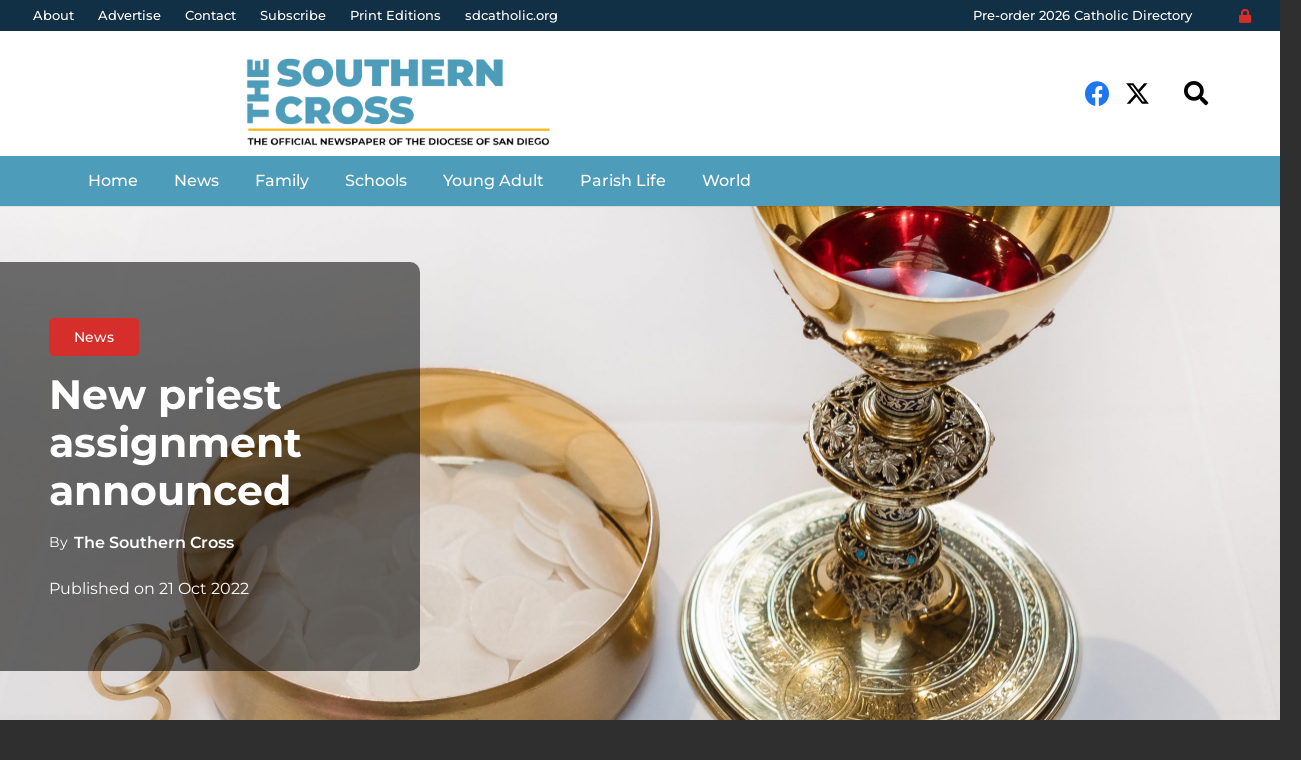

--- FILE ---
content_type: text/html; charset=UTF-8
request_url: https://www.thesoutherncross.org/news/new-priest-assignment-announced/
body_size: 20206
content:
<!DOCTYPE HTML>
<html lang="en-US">
<head>
	<meta charset="UTF-8">
	<meta name='robots' content='index, follow, max-image-preview:large, max-snippet:-1, max-video-preview:-1' />
<link rel="alternate" hreflang="en" href="https://www.thesoutherncross.org/news/new-priest-assignment-announced/" />
<link rel="alternate" hreflang="x-default" href="https://www.thesoutherncross.org/news/new-priest-assignment-announced/" />

	<!-- This site is optimized with the Yoast SEO plugin v26.8 - https://yoast.com/product/yoast-seo-wordpress/ -->
	<title>New priest assignment announced - The Southern Cross</title>
	<link rel="canonical" href="https://www.thesoutherncross.org/news/new-priest-assignment-announced/" />
	<meta property="og:locale" content="en_US" />
	<meta property="og:type" content="article" />
	<meta property="og:title" content="New priest assignment announced - The Southern Cross" />
	<meta property="og:description" content="SAN DIEGO &#8212; Cardinal Robert W. McElroy has appointed Father Devadhasan Masillamony, pastor of St. Therese Parish in Del Cerro, as the dean of the El Cajon Deanery, effective immediately. A deanery is a geographical cluster of parishes. There are seven in the Diocese of San Diego. The El Cajon Deanery includes Holy Trinity, Our..." />
	<meta property="og:url" content="https://www.thesoutherncross.org/news/new-priest-assignment-announced/" />
	<meta property="og:site_name" content="The Southern Cross" />
	<meta property="article:publisher" content="https://www.facebook.com/southerncrossnewspaper/" />
	<meta property="article:published_time" content="2022-10-21T15:00:09+00:00" />
	<meta property="og:image" content="https://www.thesoutherncross.org/wp-content/uploads/Unorganized/josh-applegate-8WM67kf7ulw-unsplash-1-scaled.jpg" />
	<meta property="og:image:width" content="2560" />
	<meta property="og:image:height" content="2560" />
	<meta property="og:image:type" content="image/jpeg" />
	<meta name="author" content="The Southern Cross" />
	<meta name="twitter:card" content="summary_large_image" />
	<meta name="twitter:creator" content="@SouthernCrossCA" />
	<meta name="twitter:site" content="@SouthernCrossCA" />
	<meta name="twitter:label1" content="Written by" />
	<meta name="twitter:data1" content="The Southern Cross" />
	<meta name="twitter:label2" content="Est. reading time" />
	<meta name="twitter:data2" content="1 minute" />
	<script type="application/ld+json" class="yoast-schema-graph">{"@context":"https://schema.org","@graph":[{"@type":"Article","@id":"https://www.thesoutherncross.org/news/new-priest-assignment-announced/#article","isPartOf":{"@id":"https://www.thesoutherncross.org/news/new-priest-assignment-announced/"},"author":{"name":"The Southern Cross","@id":"https://www.thesoutherncross.org/#/schema/person/f03898c20d91112e38a07e85c6f2e509"},"headline":"New priest assignment announced","datePublished":"2022-10-21T15:00:09+00:00","mainEntityOfPage":{"@id":"https://www.thesoutherncross.org/news/new-priest-assignment-announced/"},"wordCount":143,"publisher":{"@id":"https://www.thesoutherncross.org/#organization"},"image":{"@id":"https://www.thesoutherncross.org/news/new-priest-assignment-announced/#primaryimage"},"thumbnailUrl":"https://www.thesoutherncross.org/wp-content/uploads/Unorganized/josh-applegate-8WM67kf7ulw-unsplash-1-scaled.jpg","keywords":["dean","El Cajon Deanery","Father Devadhasan Masillamony"],"articleSection":["News"],"inLanguage":"en-US"},{"@type":"WebPage","@id":"https://www.thesoutherncross.org/news/new-priest-assignment-announced/","url":"https://www.thesoutherncross.org/news/new-priest-assignment-announced/","name":"New priest assignment announced - The Southern Cross","isPartOf":{"@id":"https://www.thesoutherncross.org/#website"},"primaryImageOfPage":{"@id":"https://www.thesoutherncross.org/news/new-priest-assignment-announced/#primaryimage"},"image":{"@id":"https://www.thesoutherncross.org/news/new-priest-assignment-announced/#primaryimage"},"thumbnailUrl":"https://www.thesoutherncross.org/wp-content/uploads/Unorganized/josh-applegate-8WM67kf7ulw-unsplash-1-scaled.jpg","datePublished":"2022-10-21T15:00:09+00:00","breadcrumb":{"@id":"https://www.thesoutherncross.org/news/new-priest-assignment-announced/#breadcrumb"},"inLanguage":"en-US","potentialAction":[{"@type":"ReadAction","target":["https://www.thesoutherncross.org/news/new-priest-assignment-announced/"]}]},{"@type":"ImageObject","inLanguage":"en-US","@id":"https://www.thesoutherncross.org/news/new-priest-assignment-announced/#primaryimage","url":"https://www.thesoutherncross.org/wp-content/uploads/Unorganized/josh-applegate-8WM67kf7ulw-unsplash-1-scaled.jpg","contentUrl":"https://www.thesoutherncross.org/wp-content/uploads/Unorganized/josh-applegate-8WM67kf7ulw-unsplash-1-scaled.jpg","width":2560,"height":2560,"caption":"Credit: Josh Applegate on Unsplash"},{"@type":"BreadcrumbList","@id":"https://www.thesoutherncross.org/news/new-priest-assignment-announced/#breadcrumb","itemListElement":[{"@type":"ListItem","position":1,"name":"Home","item":"https://www.thesoutherncross.org/"},{"@type":"ListItem","position":2,"name":"News","item":"https://www.thesoutherncross.org/news/"},{"@type":"ListItem","position":3,"name":"New priest assignment announced"}]},{"@type":"WebSite","@id":"https://www.thesoutherncross.org/#website","url":"https://www.thesoutherncross.org/","name":"The Southern Cross","description":"The Official Newspaper of The Diocese of San Diego","publisher":{"@id":"https://www.thesoutherncross.org/#organization"},"potentialAction":[{"@type":"SearchAction","target":{"@type":"EntryPoint","urlTemplate":"https://www.thesoutherncross.org/?s={search_term_string}"},"query-input":{"@type":"PropertyValueSpecification","valueRequired":true,"valueName":"search_term_string"}}],"inLanguage":"en-US"},{"@type":"Organization","@id":"https://www.thesoutherncross.org/#organization","name":"The Southern Cross","url":"https://www.thesoutherncross.org/","logo":{"@type":"ImageObject","inLanguage":"en-US","@id":"https://www.thesoutherncross.org/#/schema/logo/image/","url":"https://www.thesoutherncross.org/wp-content/uploads/includes/logos/logo-with-slogan-blue.png","contentUrl":"https://www.thesoutherncross.org/wp-content/uploads/includes/logos/logo-with-slogan-blue.png","width":1759,"height":642,"caption":"The Southern Cross"},"image":{"@id":"https://www.thesoutherncross.org/#/schema/logo/image/"},"sameAs":["https://www.facebook.com/southerncrossnewspaper/","https://x.com/SouthernCrossCA"]},{"@type":"Person","@id":"https://www.thesoutherncross.org/#/schema/person/f03898c20d91112e38a07e85c6f2e509","name":"The Southern Cross","image":{"@type":"ImageObject","inLanguage":"en-US","@id":"https://www.thesoutherncross.org/#/schema/person/image/","url":"https://secure.gravatar.com/avatar/d83974b05e08f9ceda54fd6e8e7b4699b049ead13e5a25838dbc73fe38aefc85?s=96&d=mm&r=g","contentUrl":"https://secure.gravatar.com/avatar/d83974b05e08f9ceda54fd6e8e7b4699b049ead13e5a25838dbc73fe38aefc85?s=96&d=mm&r=g","caption":"The Southern Cross"},"url":"https://www.thesoutherncross.org/author/sd/"}]}</script>
	<!-- / Yoast SEO plugin. -->


<link rel="alternate" type="application/rss+xml" title="The Southern Cross &raquo; Feed" href="https://www.thesoutherncross.org/feed/" />
<link rel="alternate" title="oEmbed (JSON)" type="application/json+oembed" href="https://www.thesoutherncross.org/wp-json/oembed/1.0/embed?url=https%3A%2F%2Fwww.thesoutherncross.org%2Fnews%2Fnew-priest-assignment-announced%2F" />
<link rel="alternate" title="oEmbed (XML)" type="text/xml+oembed" href="https://www.thesoutherncross.org/wp-json/oembed/1.0/embed?url=https%3A%2F%2Fwww.thesoutherncross.org%2Fnews%2Fnew-priest-assignment-announced%2F&#038;format=xml" />
<meta name="viewport" content="width=device-width, initial-scale=1">
<meta name="SKYPE_TOOLBAR" content="SKYPE_TOOLBAR_PARSER_COMPATIBLE">
<meta name="theme-color" content="#f5f5f5">
<style id='wp-img-auto-sizes-contain-inline-css'>
img:is([sizes=auto i],[sizes^="auto," i]){contain-intrinsic-size:3000px 1500px}
/*# sourceURL=wp-img-auto-sizes-contain-inline-css */
</style>

<style id='wp-emoji-styles-inline-css'>

	img.wp-smiley, img.emoji {
		display: inline !important;
		border: none !important;
		box-shadow: none !important;
		height: 1em !important;
		width: 1em !important;
		margin: 0 0.07em !important;
		vertical-align: -0.1em !important;
		background: none !important;
		padding: 0 !important;
	}
/*# sourceURL=wp-emoji-styles-inline-css */
</style>
<style id='classic-theme-styles-inline-css'>
/*! This file is auto-generated */
.wp-block-button__link{color:#fff;background-color:#32373c;border-radius:9999px;box-shadow:none;text-decoration:none;padding:calc(.667em + 2px) calc(1.333em + 2px);font-size:1.125em}.wp-block-file__button{background:#32373c;color:#fff;text-decoration:none}
/*# sourceURL=/wp-includes/css/classic-themes.min.css */
</style>
<link rel='stylesheet' id='us-theme-css' href='//www.thesoutherncross.org/wp-content/uploads/us-assets/www.thesoutherncross.org.css?ver=d800e341' media='all' />
<link rel='stylesheet' id='theme-style-css' href='//www.thesoutherncross.org/wp-content/themes/Almighty-child/style.css?ver=8.7' media='all' />
<link rel='stylesheet' id='bsf-Defaults-css' href='https://www.thesoutherncross.org/wp-content/uploads/smile_fonts/Defaults/Defaults.css?ver=3.19.11' media='all' />
<link rel='stylesheet' id='ultimate-vc-addons-style-min-css' href='https://www.thesoutherncross.org/wp-content/plugins/Ultimate_VC_Addons/assets/min-css/ultimate.min.css?ver=3.19.11' media='all' />
<script src="https://www.thesoutherncross.org/wp-includes/js/jquery/jquery.min.js?ver=3.7.1" id="jquery-core-js"></script>
<script src="https://www.thesoutherncross.org/wp-content/plugins/revslider/public/assets/js/rbtools.min.js?ver=6.5.18" async id="tp-tools-js"></script>
<script src="https://www.thesoutherncross.org/wp-content/plugins/revslider/public/assets/js/rs6.min.js?ver=6.5.20" async id="revmin-js"></script>
<script src="https://www.thesoutherncross.org/wp-includes/js/jquery/ui/core.min.js?ver=1.13.3" id="jquery-ui-core-js"></script>
<script src="https://www.thesoutherncross.org/wp-content/plugins/Ultimate_VC_Addons/assets/min-js/ultimate.min.js?ver=3.19.11" id="ultimate-vc-addons-script-js"></script>
<script src="https://www.thesoutherncross.org/wp-content/plugins/Ultimate_VC_Addons/assets/min-js/ultimate_bg.min.js?ver=3.19.11" id="ultimate-vc-addons-row-bg-js"></script>
<link rel="EditURI" type="application/rsd+xml" title="RSD" href="https://www.thesoutherncross.org/xmlrpc.php?rsd" />
<meta name="generator" content="WordPress 6.9" />
<link rel='shortlink' href='https://www.thesoutherncross.org/?p=12583' />
<meta name="generator" content="WPML ver:4.8.6 stt:1,2;" />
		<script>
			if ( ! /Android|webOS|iPhone|iPad|iPod|BlackBerry|IEMobile|Opera Mini/i.test( navigator.userAgent ) ) {
				var root = document.getElementsByTagName( 'html' )[ 0 ]
				root.className += " no-touch";
			}
		</script>
		<meta name="generator" content="Powered by WPBakery Page Builder - drag and drop page builder for WordPress."/>
<meta name="generator" content="Powered by Slider Revolution 6.5.20 - responsive, Mobile-Friendly Slider Plugin for WordPress with comfortable drag and drop interface." />
<script>function setREVStartSize(e){
			//window.requestAnimationFrame(function() {
				window.RSIW = window.RSIW===undefined ? window.innerWidth : window.RSIW;
				window.RSIH = window.RSIH===undefined ? window.innerHeight : window.RSIH;
				try {
					var pw = document.getElementById(e.c).parentNode.offsetWidth,
						newh;
					pw = pw===0 || isNaN(pw) ? window.RSIW : pw;
					e.tabw = e.tabw===undefined ? 0 : parseInt(e.tabw);
					e.thumbw = e.thumbw===undefined ? 0 : parseInt(e.thumbw);
					e.tabh = e.tabh===undefined ? 0 : parseInt(e.tabh);
					e.thumbh = e.thumbh===undefined ? 0 : parseInt(e.thumbh);
					e.tabhide = e.tabhide===undefined ? 0 : parseInt(e.tabhide);
					e.thumbhide = e.thumbhide===undefined ? 0 : parseInt(e.thumbhide);
					e.mh = e.mh===undefined || e.mh=="" || e.mh==="auto" ? 0 : parseInt(e.mh,0);
					if(e.layout==="fullscreen" || e.l==="fullscreen")
						newh = Math.max(e.mh,window.RSIH);
					else{
						e.gw = Array.isArray(e.gw) ? e.gw : [e.gw];
						for (var i in e.rl) if (e.gw[i]===undefined || e.gw[i]===0) e.gw[i] = e.gw[i-1];
						e.gh = e.el===undefined || e.el==="" || (Array.isArray(e.el) && e.el.length==0)? e.gh : e.el;
						e.gh = Array.isArray(e.gh) ? e.gh : [e.gh];
						for (var i in e.rl) if (e.gh[i]===undefined || e.gh[i]===0) e.gh[i] = e.gh[i-1];
											
						var nl = new Array(e.rl.length),
							ix = 0,
							sl;
						e.tabw = e.tabhide>=pw ? 0 : e.tabw;
						e.thumbw = e.thumbhide>=pw ? 0 : e.thumbw;
						e.tabh = e.tabhide>=pw ? 0 : e.tabh;
						e.thumbh = e.thumbhide>=pw ? 0 : e.thumbh;
						for (var i in e.rl) nl[i] = e.rl[i]<window.RSIW ? 0 : e.rl[i];
						sl = nl[0];
						for (var i in nl) if (sl>nl[i] && nl[i]>0) { sl = nl[i]; ix=i;}
						var m = pw>(e.gw[ix]+e.tabw+e.thumbw) ? 1 : (pw-(e.tabw+e.thumbw)) / (e.gw[ix]);
						newh =  (e.gh[ix] * m) + (e.tabh + e.thumbh);
					}
					var el = document.getElementById(e.c);
					if (el!==null && el) el.style.height = newh+"px";
					el = document.getElementById(e.c+"_wrapper");
					if (el!==null && el) {
						el.style.height = newh+"px";
						el.style.display = "block";
					}
				} catch(e){
					console.log("Failure at Presize of Slider:" + e)
				}
			//});
		  };</script>
<noscript><style> .wpb_animate_when_almost_visible { opacity: 1; }</style></noscript>		<style id="us-icon-fonts">@font-face{font-display:block;font-style:normal;font-family:"fontawesome";font-weight:900;src:url("//www.thesoutherncross.org/wp-content/themes/Almighty/fonts/fa-solid-900.woff2?ver=8.7") format("woff2"),url("//www.thesoutherncross.org/wp-content/themes/Almighty/fonts/fa-solid-900.woff?ver=8.7") format("woff")}.fas{font-family:"fontawesome";font-weight:900}@font-face{font-display:block;font-style:normal;font-family:"fontawesome";font-weight:400;src:url("//www.thesoutherncross.org/wp-content/themes/Almighty/fonts/fa-regular-400.woff2?ver=8.7") format("woff2"),url("//www.thesoutherncross.org/wp-content/themes/Almighty/fonts/fa-regular-400.woff?ver=8.7") format("woff")}.far{font-family:"fontawesome";font-weight:400}@font-face{font-display:block;font-style:normal;font-family:"fontawesome";font-weight:300;src:url("//www.thesoutherncross.org/wp-content/themes/Almighty/fonts/fa-light-300.woff2?ver=8.7") format("woff2"),url("//www.thesoutherncross.org/wp-content/themes/Almighty/fonts/fa-light-300.woff?ver=8.7") format("woff")}.fal{font-family:"fontawesome";font-weight:300}@font-face{font-display:block;font-style:normal;font-family:"Font Awesome 5 Duotone";font-weight:900;src:url("//www.thesoutherncross.org/wp-content/themes/Almighty/fonts/fa-duotone-900.woff2?ver=8.7") format("woff2"),url("//www.thesoutherncross.org/wp-content/themes/Almighty/fonts/fa-duotone-900.woff?ver=8.7") format("woff")}.fad{font-family:"Font Awesome 5 Duotone";font-weight:900}.fad{position:relative}.fad:before{position:absolute}.fad:after{opacity:0.4}@font-face{font-display:block;font-style:normal;font-family:"Font Awesome 5 Brands";font-weight:400;src:url("//www.thesoutherncross.org/wp-content/themes/Almighty/fonts/fa-brands-400.woff2?ver=8.7") format("woff2"),url("//www.thesoutherncross.org/wp-content/themes/Almighty/fonts/fa-brands-400.woff?ver=8.7") format("woff")}.fab{font-family:"Font Awesome 5 Brands";font-weight:400}@font-face{font-display:block;font-style:normal;font-family:"Material Icons";font-weight:400;src:url("//www.thesoutherncross.org/wp-content/themes/Almighty/fonts/material-icons.woff2?ver=8.7") format("woff2"),url("//www.thesoutherncross.org/wp-content/themes/Almighty/fonts/material-icons.woff?ver=8.7") format("woff")}.material-icons{font-family:"Material Icons";font-weight:400}</style>
				<style id="us-header-css"> .l-subheader.at_top,.l-subheader.at_top .w-dropdown-list,.l-subheader.at_top .type_mobile .w-nav-list.level_1{background:#112f45;color:var(--color-header-top-text)}.no-touch .l-subheader.at_top a:hover,.no-touch .l-header.bg_transparent .l-subheader.at_top .w-dropdown.opened a:hover{color:#f4ba42}.l-header.bg_transparent:not(.sticky) .l-subheader.at_top{background:var(--color-header-top-transparent-bg);color:var(--color-header-top-transparent-text)}.no-touch .l-header.bg_transparent:not(.sticky) .at_top .w-cart-link:hover,.no-touch .l-header.bg_transparent:not(.sticky) .at_top .w-text a:hover,.no-touch .l-header.bg_transparent:not(.sticky) .at_top .w-html a:hover,.no-touch .l-header.bg_transparent:not(.sticky) .at_top .w-nav>a:hover,.no-touch .l-header.bg_transparent:not(.sticky) .at_top .w-menu a:hover,.no-touch .l-header.bg_transparent:not(.sticky) .at_top .w-search>a:hover,.no-touch .l-header.bg_transparent:not(.sticky) .at_top .w-dropdown a:hover,.no-touch .l-header.bg_transparent:not(.sticky) .at_top .type_desktop .menu-item.level_1:hover>a{color:var(--color-header-top-transparent-text-hover)}.l-subheader.at_middle,.l-subheader.at_middle .w-dropdown-list,.l-subheader.at_middle .type_mobile .w-nav-list.level_1{background:#ffffff;color:#020202}.no-touch .l-subheader.at_middle a:hover,.no-touch .l-header.bg_transparent .l-subheader.at_middle .w-dropdown.opened a:hover{color:#4d9cb9}.l-header.bg_transparent:not(.sticky) .l-subheader.at_middle{background:var(--color-header-transparent-bg);color:var(--color-header-transparent-text)}.no-touch .l-header.bg_transparent:not(.sticky) .at_middle .w-cart-link:hover,.no-touch .l-header.bg_transparent:not(.sticky) .at_middle .w-text a:hover,.no-touch .l-header.bg_transparent:not(.sticky) .at_middle .w-html a:hover,.no-touch .l-header.bg_transparent:not(.sticky) .at_middle .w-nav>a:hover,.no-touch .l-header.bg_transparent:not(.sticky) .at_middle .w-menu a:hover,.no-touch .l-header.bg_transparent:not(.sticky) .at_middle .w-search>a:hover,.no-touch .l-header.bg_transparent:not(.sticky) .at_middle .w-dropdown a:hover,.no-touch .l-header.bg_transparent:not(.sticky) .at_middle .type_desktop .menu-item.level_1:hover>a{color:var(--color-header-transparent-text-hover)}.l-subheader.at_bottom,.l-subheader.at_bottom .w-dropdown-list,.l-subheader.at_bottom .type_mobile .w-nav-list.level_1{background:#4d9cb9;color:#ffffff}.no-touch .l-subheader.at_bottom a:hover,.no-touch .l-header.bg_transparent .l-subheader.at_bottom .w-dropdown.opened a:hover{color:#112f45}.l-header.bg_transparent:not(.sticky) .l-subheader.at_bottom{background:var(--color-header-transparent-bg);color:var(--color-header-transparent-text)}.no-touch .l-header.bg_transparent:not(.sticky) .at_bottom .w-cart-link:hover,.no-touch .l-header.bg_transparent:not(.sticky) .at_bottom .w-text a:hover,.no-touch .l-header.bg_transparent:not(.sticky) .at_bottom .w-html a:hover,.no-touch .l-header.bg_transparent:not(.sticky) .at_bottom .w-nav>a:hover,.no-touch .l-header.bg_transparent:not(.sticky) .at_bottom .w-menu a:hover,.no-touch .l-header.bg_transparent:not(.sticky) .at_bottom .w-search>a:hover,.no-touch .l-header.bg_transparent:not(.sticky) .at_bottom .w-dropdown a:hover,.no-touch .l-header.bg_transparent:not(.sticky) .at_bottom .type_desktop .menu-item.level_1:hover>a{color:var(--color-header-transparent-text-hover)}.header_ver .l-header{background:#ffffff;color:#020202}@media (min-width:1281px){.hidden_for_default{display:none!important}.l-header{position:relative;z-index:111;width:100%}.l-subheader{margin:0 auto}.l-subheader.width_full{padding-left:1.5rem;padding-right:1.5rem}.l-subheader-h{display:flex;align-items:center;position:relative;margin:0 auto;height:inherit}.w-header-show{display:none}.l-header.pos_fixed{position:fixed;left:0}.l-header.pos_fixed:not(.notransition) .l-subheader{transition-property:transform,background,box-shadow,line-height,height;transition-duration:0.3s;transition-timing-function:cubic-bezier(.78,.13,.15,.86)}.header_hor .l-header.sticky_auto_hide{transition:transform 0.3s cubic-bezier(.78,.13,.15,.86) 0.1s}.header_hor .l-header.sticky_auto_hide.down{transform:translateY(-110%)}.l-header.bg_transparent:not(.sticky) .l-subheader{box-shadow:none!important;background:none}.l-header.bg_transparent~.l-main .l-section.width_full.height_auto:first-of-type>.l-section-h{padding-top:0!important;padding-bottom:0!important}.l-header.pos_static.bg_transparent{position:absolute;left:0}.l-subheader.width_full .l-subheader-h{max-width:none!important}.l-header.shadow_thin .l-subheader.at_middle,.l-header.shadow_thin .l-subheader.at_bottom{box-shadow:0 1px 0 rgba(0,0,0,0.08)}.l-header.shadow_wide .l-subheader.at_middle,.l-header.shadow_wide .l-subheader.at_bottom{box-shadow:0 3px 5px -1px rgba(0,0,0,0.1),0 2px 1px -1px rgba(0,0,0,0.05)}.header_hor .l-subheader-cell>.w-cart{margin-left:0;margin-right:0}:root{--header-height:236px;--header-sticky-height:90px}.l-header:before{content:'236'}.l-header.sticky:before{content:'90'}.l-subheader.at_top{line-height:31px;height:31px}.l-header.sticky .l-subheader.at_top{line-height:40px;height:40px}.l-subheader.at_middle{line-height:165px;height:165px}.l-header.sticky .l-subheader.at_middle{line-height:0px;height:0px;overflow:hidden}.l-subheader.at_bottom{line-height:40px;height:40px}.l-header.sticky .l-subheader.at_bottom{line-height:50px;height:50px}.l-subheader.at_middle .l-subheader-cell.at_left,.l-subheader.at_middle .l-subheader-cell.at_right{display:flex;flex-basis:100px}.l-subheader.at_bottom .l-subheader-cell.at_left,.l-subheader.at_bottom .l-subheader-cell.at_right{display:flex;flex-basis:100px}.headerinpos_above .l-header.pos_fixed{overflow:hidden;transition:transform 0.3s;transform:translate3d(0,-100%,0)}.headerinpos_above .l-header.pos_fixed.sticky{overflow:visible;transform:none}.headerinpos_above .l-header.pos_fixed~.l-section>.l-section-h,.headerinpos_above .l-header.pos_fixed~.l-main .l-section:first-of-type>.l-section-h{padding-top:0!important}.headerinpos_below .l-header.pos_fixed:not(.sticky){position:absolute;top:100%}.headerinpos_below .l-header.pos_fixed~.l-main>.l-section:first-of-type>.l-section-h{padding-top:0!important}.headerinpos_below .l-header.pos_fixed~.l-main .l-section.full_height:nth-of-type(2){min-height:100vh}.headerinpos_below .l-header.pos_fixed~.l-main>.l-section:nth-of-type(2)>.l-section-h{padding-top:var(--header-height)}.headerinpos_bottom .l-header.pos_fixed:not(.sticky){position:absolute;top:100vh}.headerinpos_bottom .l-header.pos_fixed~.l-main>.l-section:first-of-type>.l-section-h{padding-top:0!important}.headerinpos_bottom .l-header.pos_fixed~.l-main>.l-section:first-of-type>.l-section-h{padding-bottom:var(--header-height)}.headerinpos_bottom .l-header.pos_fixed.bg_transparent~.l-main .l-section.valign_center:not(.height_auto):first-of-type>.l-section-h{top:calc( var(--header-height) / 2 )}.headerinpos_bottom .l-header.pos_fixed:not(.sticky) .w-cart-dropdown,.headerinpos_bottom .l-header.pos_fixed:not(.sticky) .w-nav.type_desktop .w-nav-list.level_2{bottom:100%;transform-origin:0 100%}.headerinpos_bottom .l-header.pos_fixed:not(.sticky) .w-nav.type_mobile.m_layout_dropdown .w-nav-list.level_1{top:auto;bottom:100%;box-shadow:var(--box-shadow-up)}.headerinpos_bottom .l-header.pos_fixed:not(.sticky) .w-nav.type_desktop .w-nav-list.level_3,.headerinpos_bottom .l-header.pos_fixed:not(.sticky) .w-nav.type_desktop .w-nav-list.level_4{top:auto;bottom:0;transform-origin:0 100%}.headerinpos_bottom .l-header.pos_fixed:not(.sticky) .w-dropdown-list{top:auto;bottom:-0.4em;padding-top:0.4em;padding-bottom:2.4em}.admin-bar .l-header.pos_static.bg_solid~.l-main .l-section.full_height:first-of-type{min-height:calc( 100vh - var(--header-height) - 32px )}.admin-bar .l-header.pos_fixed:not(.sticky_auto_hide)~.l-main .l-section.full_height:not(:first-of-type){min-height:calc( 100vh - var(--header-sticky-height) - 32px )}.admin-bar.headerinpos_below .l-header.pos_fixed~.l-main .l-section.full_height:nth-of-type(2){min-height:calc(100vh - 32px)}}@media (min-width:1025px) and (max-width:1280px){.hidden_for_default{display:none!important}.l-header{position:relative;z-index:111;width:100%}.l-subheader{margin:0 auto}.l-subheader.width_full{padding-left:1.5rem;padding-right:1.5rem}.l-subheader-h{display:flex;align-items:center;position:relative;margin:0 auto;height:inherit}.w-header-show{display:none}.l-header.pos_fixed{position:fixed;left:0}.l-header.pos_fixed:not(.notransition) .l-subheader{transition-property:transform,background,box-shadow,line-height,height;transition-duration:0.3s;transition-timing-function:cubic-bezier(.78,.13,.15,.86)}.header_hor .l-header.sticky_auto_hide{transition:transform 0.3s cubic-bezier(.78,.13,.15,.86) 0.1s}.header_hor .l-header.sticky_auto_hide.down{transform:translateY(-110%)}.l-header.bg_transparent:not(.sticky) .l-subheader{box-shadow:none!important;background:none}.l-header.bg_transparent~.l-main .l-section.width_full.height_auto:first-of-type>.l-section-h{padding-top:0!important;padding-bottom:0!important}.l-header.pos_static.bg_transparent{position:absolute;left:0}.l-subheader.width_full .l-subheader-h{max-width:none!important}.l-header.shadow_thin .l-subheader.at_middle,.l-header.shadow_thin .l-subheader.at_bottom{box-shadow:0 1px 0 rgba(0,0,0,0.08)}.l-header.shadow_wide .l-subheader.at_middle,.l-header.shadow_wide .l-subheader.at_bottom{box-shadow:0 3px 5px -1px rgba(0,0,0,0.1),0 2px 1px -1px rgba(0,0,0,0.05)}.header_hor .l-subheader-cell>.w-cart{margin-left:0;margin-right:0}:root{--header-height:206px;--header-sticky-height:90px}.l-header:before{content:'206'}.l-header.sticky:before{content:'90'}.l-subheader.at_top{line-height:31px;height:31px}.l-header.sticky .l-subheader.at_top{line-height:40px;height:40px}.l-subheader.at_middle{line-height:125px;height:125px}.l-header.sticky .l-subheader.at_middle{line-height:0px;height:0px;overflow:hidden}.l-subheader.at_bottom{line-height:50px;height:50px}.l-header.sticky .l-subheader.at_bottom{line-height:50px;height:50px}.headerinpos_above .l-header.pos_fixed{overflow:hidden;transition:transform 0.3s;transform:translate3d(0,-100%,0)}.headerinpos_above .l-header.pos_fixed.sticky{overflow:visible;transform:none}.headerinpos_above .l-header.pos_fixed~.l-section>.l-section-h,.headerinpos_above .l-header.pos_fixed~.l-main .l-section:first-of-type>.l-section-h{padding-top:0!important}.headerinpos_below .l-header.pos_fixed:not(.sticky){position:absolute;top:100%}.headerinpos_below .l-header.pos_fixed~.l-main>.l-section:first-of-type>.l-section-h{padding-top:0!important}.headerinpos_below .l-header.pos_fixed~.l-main .l-section.full_height:nth-of-type(2){min-height:100vh}.headerinpos_below .l-header.pos_fixed~.l-main>.l-section:nth-of-type(2)>.l-section-h{padding-top:var(--header-height)}.headerinpos_bottom .l-header.pos_fixed:not(.sticky){position:absolute;top:100vh}.headerinpos_bottom .l-header.pos_fixed~.l-main>.l-section:first-of-type>.l-section-h{padding-top:0!important}.headerinpos_bottom .l-header.pos_fixed~.l-main>.l-section:first-of-type>.l-section-h{padding-bottom:var(--header-height)}.headerinpos_bottom .l-header.pos_fixed.bg_transparent~.l-main .l-section.valign_center:not(.height_auto):first-of-type>.l-section-h{top:calc( var(--header-height) / 2 )}.headerinpos_bottom .l-header.pos_fixed:not(.sticky) .w-cart-dropdown,.headerinpos_bottom .l-header.pos_fixed:not(.sticky) .w-nav.type_desktop .w-nav-list.level_2{bottom:100%;transform-origin:0 100%}.headerinpos_bottom .l-header.pos_fixed:not(.sticky) .w-nav.type_mobile.m_layout_dropdown .w-nav-list.level_1{top:auto;bottom:100%;box-shadow:var(--box-shadow-up)}.headerinpos_bottom .l-header.pos_fixed:not(.sticky) .w-nav.type_desktop .w-nav-list.level_3,.headerinpos_bottom .l-header.pos_fixed:not(.sticky) .w-nav.type_desktop .w-nav-list.level_4{top:auto;bottom:0;transform-origin:0 100%}.headerinpos_bottom .l-header.pos_fixed:not(.sticky) .w-dropdown-list{top:auto;bottom:-0.4em;padding-top:0.4em;padding-bottom:2.4em}.admin-bar .l-header.pos_static.bg_solid~.l-main .l-section.full_height:first-of-type{min-height:calc( 100vh - var(--header-height) - 32px )}.admin-bar .l-header.pos_fixed:not(.sticky_auto_hide)~.l-main .l-section.full_height:not(:first-of-type){min-height:calc( 100vh - var(--header-sticky-height) - 32px )}.admin-bar.headerinpos_below .l-header.pos_fixed~.l-main .l-section.full_height:nth-of-type(2){min-height:calc(100vh - 32px)}}@media (min-width:601px) and (max-width:1024px){.hidden_for_default{display:none!important}.l-header{position:relative;z-index:111;width:100%}.l-subheader{margin:0 auto}.l-subheader.width_full{padding-left:1.5rem;padding-right:1.5rem}.l-subheader-h{display:flex;align-items:center;position:relative;margin:0 auto;height:inherit}.w-header-show{display:none}.l-header.pos_fixed{position:fixed;left:0}.l-header.pos_fixed:not(.notransition) .l-subheader{transition-property:transform,background,box-shadow,line-height,height;transition-duration:0.3s;transition-timing-function:cubic-bezier(.78,.13,.15,.86)}.header_hor .l-header.sticky_auto_hide{transition:transform 0.3s cubic-bezier(.78,.13,.15,.86) 0.1s}.header_hor .l-header.sticky_auto_hide.down{transform:translateY(-110%)}.l-header.bg_transparent:not(.sticky) .l-subheader{box-shadow:none!important;background:none}.l-header.bg_transparent~.l-main .l-section.width_full.height_auto:first-of-type>.l-section-h{padding-top:0!important;padding-bottom:0!important}.l-header.pos_static.bg_transparent{position:absolute;left:0}.l-subheader.width_full .l-subheader-h{max-width:none!important}.l-header.shadow_thin .l-subheader.at_middle,.l-header.shadow_thin .l-subheader.at_bottom{box-shadow:0 1px 0 rgba(0,0,0,0.08)}.l-header.shadow_wide .l-subheader.at_middle,.l-header.shadow_wide .l-subheader.at_bottom{box-shadow:0 3px 5px -1px rgba(0,0,0,0.1),0 2px 1px -1px rgba(0,0,0,0.05)}.header_hor .l-subheader-cell>.w-cart{margin-left:0;margin-right:0}:root{--header-height:181px;--header-sticky-height:50px}.l-header:before{content:'181'}.l-header.sticky:before{content:'50'}.l-subheader.at_top{line-height:31px;height:31px}.l-header.sticky .l-subheader.at_top{line-height:0px;height:0px;overflow:hidden}.l-subheader.at_middle{line-height:100px;height:100px}.l-header.sticky .l-subheader.at_middle{line-height:0px;height:0px;overflow:hidden}.l-subheader.at_bottom{line-height:50px;height:50px}.l-header.sticky .l-subheader.at_bottom{line-height:50px;height:50px}}@media (max-width:600px){.hidden_for_default{display:none!important}.l-subheader.at_bottom{display:none}.l-header{position:relative;z-index:111;width:100%}.l-subheader{margin:0 auto}.l-subheader.width_full{padding-left:1.5rem;padding-right:1.5rem}.l-subheader-h{display:flex;align-items:center;position:relative;margin:0 auto;height:inherit}.w-header-show{display:none}.l-header.pos_fixed{position:fixed;left:0}.l-header.pos_fixed:not(.notransition) .l-subheader{transition-property:transform,background,box-shadow,line-height,height;transition-duration:0.3s;transition-timing-function:cubic-bezier(.78,.13,.15,.86)}.header_hor .l-header.sticky_auto_hide{transition:transform 0.3s cubic-bezier(.78,.13,.15,.86) 0.1s}.header_hor .l-header.sticky_auto_hide.down{transform:translateY(-110%)}.l-header.bg_transparent:not(.sticky) .l-subheader{box-shadow:none!important;background:none}.l-header.bg_transparent~.l-main .l-section.width_full.height_auto:first-of-type>.l-section-h{padding-top:0!important;padding-bottom:0!important}.l-header.pos_static.bg_transparent{position:absolute;left:0}.l-subheader.width_full .l-subheader-h{max-width:none!important}.l-header.shadow_thin .l-subheader.at_middle,.l-header.shadow_thin .l-subheader.at_bottom{box-shadow:0 1px 0 rgba(0,0,0,0.08)}.l-header.shadow_wide .l-subheader.at_middle,.l-header.shadow_wide .l-subheader.at_bottom{box-shadow:0 3px 5px -1px rgba(0,0,0,0.1),0 2px 1px -1px rgba(0,0,0,0.05)}.header_hor .l-subheader-cell>.w-cart{margin-left:0;margin-right:0}:root{--header-height:121px;--header-sticky-height:70px}.l-header:before{content:'121'}.l-header.sticky:before{content:'70'}.l-subheader.at_top{line-height:41px;height:41px}.l-header.sticky .l-subheader.at_top{line-height:0px;height:0px;overflow:hidden}.l-subheader.at_middle{line-height:80px;height:80px}.l-header.sticky .l-subheader.at_middle{line-height:70px;height:70px}.l-subheader.at_bottom{line-height:50px;height:50px}.l-header.sticky .l-subheader.at_bottom{line-height:50px;height:50px}}@media (min-width:1281px){.ush_image_1{height:135px!important}.l-header.sticky .ush_image_1{height:135px!important}}@media (min-width:1025px) and (max-width:1280px){.ush_image_1{height:110px!important}.l-header.sticky .ush_image_1{height:110px!important}}@media (min-width:601px) and (max-width:1024px){.ush_image_1{height:90px!important}.l-header.sticky .ush_image_1{height:90px!important}}@media (max-width:600px){.ush_image_1{height:60px!important}.l-header.sticky .ush_image_1{height:50px!important}}.header_hor .ush_menu_1.type_desktop .menu-item.level_1>a:not(.w-btn){padding-left:18px;padding-right:18px}.header_hor .ush_menu_1.type_desktop .menu-item.level_1>a.w-btn{margin-left:18px;margin-right:18px}.header_hor .ush_menu_1.type_desktop.align-edges>.w-nav-list.level_1{margin-left:-18px;margin-right:-18px}.header_ver .ush_menu_1.type_desktop .menu-item.level_1>a:not(.w-btn){padding-top:18px;padding-bottom:18px}.header_ver .ush_menu_1.type_desktop .menu-item.level_1>a.w-btn{margin-top:18px;margin-bottom:18px}.ush_menu_1.type_desktop .menu-item:not(.level_1){font-size:1rem}.ush_menu_1.type_mobile .w-nav-anchor.level_1,.ush_menu_1.type_mobile .w-nav-anchor.level_1 + .w-nav-arrow{font-size:1.1rem}.ush_menu_1.type_mobile .w-nav-anchor:not(.level_1),.ush_menu_1.type_mobile .w-nav-anchor:not(.level_1) + .w-nav-arrow{font-size:0.9rem}@media (min-width:1281px){.ush_menu_1 .w-nav-icon{font-size:36px}}@media (min-width:1025px) and (max-width:1280px){.ush_menu_1 .w-nav-icon{font-size:32px}}@media (min-width:601px) and (max-width:1024px){.ush_menu_1 .w-nav-icon{font-size:28px}}@media (max-width:600px){.ush_menu_1 .w-nav-icon{font-size:24px}}.ush_menu_1 .w-nav-icon>div{border-width:3px}@media screen and (max-width:767px){.w-nav.ush_menu_1>.w-nav-list.level_1{display:none}.ush_menu_1 .w-nav-control{display:block}}.ush_menu_1 .menu-item.level_1>a:not(.w-btn):focus,.no-touch .ush_menu_1 .menu-item.level_1.opened>a:not(.w-btn),.no-touch .ush_menu_1 .menu-item.level_1:hover>a:not(.w-btn){background:transparent;color:#f4ba42}.ush_menu_1 .menu-item.level_1.current-menu-item>a:not(.w-btn),.ush_menu_1 .menu-item.level_1.current-menu-ancestor>a:not(.w-btn),.ush_menu_1 .menu-item.level_1.current-page-ancestor>a:not(.w-btn){background:#ffffff;color:#f4ba42}.l-header.bg_transparent:not(.sticky) .ush_menu_1.type_desktop .menu-item.level_1.current-menu-item>a:not(.w-btn),.l-header.bg_transparent:not(.sticky) .ush_menu_1.type_desktop .menu-item.level_1.current-menu-ancestor>a:not(.w-btn),.l-header.bg_transparent:not(.sticky) .ush_menu_1.type_desktop .menu-item.level_1.current-page-ancestor>a:not(.w-btn){background:transparent;color:var(--color-header-transparent-text-hover)}.ush_menu_1 .w-nav-list:not(.level_1){background:var(--color-header-middle-bg);color:var(--color-header-middle-text)}.no-touch .ush_menu_1 .menu-item:not(.level_1)>a:focus,.no-touch .ush_menu_1 .menu-item:not(.level_1):hover>a{background:transparent;color:#f4ba42}.ush_menu_1 .menu-item:not(.level_1).current-menu-item>a,.ush_menu_1 .menu-item:not(.level_1).current-menu-ancestor>a,.ush_menu_1 .menu-item:not(.level_1).current-page-ancestor>a{background:transparent;color:#f4ba42}.header_hor .ush_menu_2.type_desktop .menu-item.level_1>a:not(.w-btn){padding-left:12px;padding-right:12px}.header_hor .ush_menu_2.type_desktop .menu-item.level_1>a.w-btn{margin-left:12px;margin-right:12px}.header_hor .ush_menu_2.type_desktop.align-edges>.w-nav-list.level_1{margin-left:-12px;margin-right:-12px}.header_ver .ush_menu_2.type_desktop .menu-item.level_1>a:not(.w-btn){padding-top:12px;padding-bottom:12px}.header_ver .ush_menu_2.type_desktop .menu-item.level_1>a.w-btn{margin-top:12px;margin-bottom:12px}.ush_menu_2.type_desktop .menu-item:not(.level_1){font-size:1rem}.ush_menu_2.type_mobile .w-nav-anchor.level_1,.ush_menu_2.type_mobile .w-nav-anchor.level_1 + .w-nav-arrow{font-size:1.1rem}.ush_menu_2.type_mobile .w-nav-anchor:not(.level_1),.ush_menu_2.type_mobile .w-nav-anchor:not(.level_1) + .w-nav-arrow{font-size:0.9rem}@media (min-width:1281px){.ush_menu_2 .w-nav-icon{font-size:36px}}@media (min-width:1025px) and (max-width:1280px){.ush_menu_2 .w-nav-icon{font-size:32px}}@media (min-width:601px) and (max-width:1024px){.ush_menu_2 .w-nav-icon{font-size:28px}}@media (max-width:600px){.ush_menu_2 .w-nav-icon{font-size:24px}}.ush_menu_2 .w-nav-icon>div{border-width:3px}@media screen and (max-width:899px){.w-nav.ush_menu_2>.w-nav-list.level_1{display:none}.ush_menu_2 .w-nav-control{display:block}}.ush_menu_2 .menu-item.level_1>a:not(.w-btn):focus,.no-touch .ush_menu_2 .menu-item.level_1.opened>a:not(.w-btn),.no-touch .ush_menu_2 .menu-item.level_1:hover>a:not(.w-btn){background:transparent;color:#f4ba42}.ush_menu_2 .menu-item.level_1.current-menu-item>a:not(.w-btn),.ush_menu_2 .menu-item.level_1.current-menu-ancestor>a:not(.w-btn),.ush_menu_2 .menu-item.level_1.current-page-ancestor>a:not(.w-btn){background:transparent;color:#f4ba42}.l-header.bg_transparent:not(.sticky) .ush_menu_2.type_desktop .menu-item.level_1.current-menu-item>a:not(.w-btn),.l-header.bg_transparent:not(.sticky) .ush_menu_2.type_desktop .menu-item.level_1.current-menu-ancestor>a:not(.w-btn),.l-header.bg_transparent:not(.sticky) .ush_menu_2.type_desktop .menu-item.level_1.current-page-ancestor>a:not(.w-btn){background:transparent;color:var(--color-header-transparent-text-hover)}.ush_menu_2 .w-nav-list:not(.level_1){background:var(--color-header-middle-bg);color:var(--color-header-middle-text)}.no-touch .ush_menu_2 .menu-item:not(.level_1)>a:focus,.no-touch .ush_menu_2 .menu-item:not(.level_1):hover>a{background:transparent;color:#f4ba42}.ush_menu_2 .menu-item:not(.level_1).current-menu-item>a,.ush_menu_2 .menu-item:not(.level_1).current-menu-ancestor>a,.ush_menu_2 .menu-item:not(.level_1).current-page-ancestor>a{background:transparent;color:#f4ba42}.header_hor .ush_menu_3.type_desktop .menu-item.level_1>a:not(.w-btn){padding-left:20px;padding-right:20px}.header_hor .ush_menu_3.type_desktop .menu-item.level_1>a.w-btn{margin-left:20px;margin-right:20px}.header_hor .ush_menu_3.type_desktop.align-edges>.w-nav-list.level_1{margin-left:-20px;margin-right:-20px}.header_ver .ush_menu_3.type_desktop .menu-item.level_1>a:not(.w-btn){padding-top:20px;padding-bottom:20px}.header_ver .ush_menu_3.type_desktop .menu-item.level_1>a.w-btn{margin-top:20px;margin-bottom:20px}.ush_menu_3.type_desktop .menu-item:not(.level_1){font-size:1rem}.ush_menu_3.type_mobile .w-nav-anchor.level_1,.ush_menu_3.type_mobile .w-nav-anchor.level_1 + .w-nav-arrow{font-size:1.1rem}.ush_menu_3.type_mobile .w-nav-anchor:not(.level_1),.ush_menu_3.type_mobile .w-nav-anchor:not(.level_1) + .w-nav-arrow{font-size:0.9rem}@media (min-width:1281px){.ush_menu_3 .w-nav-icon{font-size:36px}}@media (min-width:1025px) and (max-width:1280px){.ush_menu_3 .w-nav-icon{font-size:32px}}@media (min-width:601px) and (max-width:1024px){.ush_menu_3 .w-nav-icon{font-size:28px}}@media (max-width:600px){.ush_menu_3 .w-nav-icon{font-size:24px}}.ush_menu_3 .w-nav-icon>div{border-width:3px}@media screen and (max-width:-1px){.w-nav.ush_menu_3>.w-nav-list.level_1{display:none}.ush_menu_3 .w-nav-control{display:block}}.ush_menu_3 .menu-item.level_1>a:not(.w-btn):focus,.no-touch .ush_menu_3 .menu-item.level_1.opened>a:not(.w-btn),.no-touch .ush_menu_3 .menu-item.level_1:hover>a:not(.w-btn){background:transparent;color:var(--color-header-middle-text-hover)}.ush_menu_3 .menu-item.level_1.current-menu-item>a:not(.w-btn),.ush_menu_3 .menu-item.level_1.current-menu-ancestor>a:not(.w-btn),.ush_menu_3 .menu-item.level_1.current-page-ancestor>a:not(.w-btn){background:transparent;color:var(--color-header-middle-text-hover)}.l-header.bg_transparent:not(.sticky) .ush_menu_3.type_desktop .menu-item.level_1.current-menu-item>a:not(.w-btn),.l-header.bg_transparent:not(.sticky) .ush_menu_3.type_desktop .menu-item.level_1.current-menu-ancestor>a:not(.w-btn),.l-header.bg_transparent:not(.sticky) .ush_menu_3.type_desktop .menu-item.level_1.current-page-ancestor>a:not(.w-btn){background:transparent;color:var(--color-header-transparent-text-hover)}.ush_menu_3 .w-nav-list:not(.level_1){background:var(--color-header-middle-bg);color:var(--color-header-middle-text)}.no-touch .ush_menu_3 .menu-item:not(.level_1)>a:focus,.no-touch .ush_menu_3 .menu-item:not(.level_1):hover>a{background:transparent;color:var(--color-header-middle-text-hover)}.ush_menu_3 .menu-item:not(.level_1).current-menu-item>a,.ush_menu_3 .menu-item:not(.level_1).current-menu-ancestor>a,.ush_menu_3 .menu-item:not(.level_1).current-page-ancestor>a{background:transparent;color:var(--color-header-middle-text-hover)}.ush_search_2 .w-search-form{background:var(--color-content-bg);color:var(--color-content-text)}@media (min-width:1281px){.ush_search_2.layout_simple{max-width:300px}.ush_search_2.layout_modern.active{width:300px}.ush_search_2{font-size:18px}}@media (min-width:1025px) and (max-width:1280px){.ush_search_2.layout_simple{max-width:250px}.ush_search_2.layout_modern.active{width:250px}.ush_search_2{font-size:24px}}@media (min-width:601px) and (max-width:1024px){.ush_search_2.layout_simple{max-width:200px}.ush_search_2.layout_modern.active{width:200px}.ush_search_2{font-size:22px}}@media (max-width:600px){.ush_search_2{font-size:20px}}.ush_socials_1 .w-socials-list{margin:-0em}.ush_socials_1 .w-socials-item{padding:0em}.ush_socials_2 .w-socials-list{margin:-0.4em}.ush_socials_2 .w-socials-item{padding:0.4em}.ush_image_1{margin-top:20px!important;margin-bottom:0px!important}.ush_btn_1{font-size:11px!important}.ush_btn_2{font-size:11px!important;margin-left:10px!important;border-radius:0px!important}.ush_text_2{font-size:2rem!important;margin-left:10%!important}.ush_text_3{font-weight:700!important;margin-left:10px!important}.ush_text_4{color:#ffffff!important;font-size:13px!important;font-family:var(--font-h1)!important;font-weight:500!important}.ush_text_5{font-size:14px!important;color:var(--color-content-primary)!important;margin-bottom:4px!important}.ush_text_6{color:var(--color-content-primary)!important;font-size:14px!important}.ush_menu_1{color:#ffffff!important;font-size:16px!important;font-family:Montserrat!important;font-weight:500!important}.ush_text_1{color:#4d9cb9!important;font-size:38px!important;line-height:40px!important;font-family:var(--font-h1)!important;font-weight:900!important;text-transform:uppercase!important}.ush_text_7{text-align:center!important;font-size:12px!important;font-family:var(--font-h1)!important;font-weight:800!important;text-transform:uppercase!important}.ush_menu_2{color:#ffffff!important;font-size:13px!important;font-family:Montserrat!important;font-weight:500!important}.ush_socials_2{font-size:25px!important;line-height:30px!important;margin-right:0.3em!important}.ush_html_2{text-align:left!important;font-size:12px!important;font-family:var(--font-h1)!important;font-weight:500!important}@media (min-width:1025px) and (max-width:1280px){.ush_menu_1{color:#ffffff!important;font-size:16px!important;font-family:Montserrat!important;font-weight:500!important}.ush_text_7{text-align:inherit!important}.ush_socials_2{font-size:25px!important;line-height:30px!important}}@media (min-width:601px) and (max-width:1024px){.ush_text_2{font-size:1.5rem!important}.ush_menu_1{color:#ffffff!important;font-size:16px!important;font-family:Montserrat!important;font-weight:500!important}.ush_text_1{color:#007aff!important;font-size:38px!important;line-height:40px!important;font-family:var(--font-h1)!important;font-weight:900!important;text-transform:uppercase!important}.ush_text_7{text-align:center!important;font-size:12px!important;font-family:var(--font-h1)!important;font-weight:800!important;text-transform:uppercase!important}.ush_socials_2{font-size:25px!important;line-height:30px!important}}@media (max-width:600px){.ush_btn_2{margin-left:0!important}.ush_menu_1{color:#020202!important;font-size:16px!important;font-family:Montserrat!important;font-weight:500!important}.ush_text_1{color:#007aff!important;font-size:23px!important;line-height:27px!important;font-family:var(--font-h1)!important;font-weight:900!important;text-transform:uppercase!important}.ush_text_7{text-align:center!important;font-size:9px!important;font-family:var(--font-h1)!important;font-weight:800!important;text-transform:uppercase!important}.ush_socials_2{font-size:20px!important;line-height:30px!important}}</style>
		<!-- Google tag (gtag.js) -->
<script async src="https://www.googletagmanager.com/gtag/js?id=G-YSMFMX8D38"></script>
<script>
  window.dataLayer = window.dataLayer || [];
  function gtag(){dataLayer.push(arguments);}
  gtag('js', new Date());

  gtag('config', 'G-YSMFMX8D38');
</script><style id="us-design-options-css">.us_custom_f11c14dc{border-radius:10px!important;animation-name:afl!important;animation-delay:0.5s!important;background:rgba(0,0,0,0.55)!important;padding:4rem 3rem 5rem 5rem!important}.us_custom_f08a210f{font-weight:600!important;text-transform:uppercase!important;font-size:0.7rem!important}.us_custom_fc9298e7{color:#ffffff!important;font-family:var(--font-h1)!important;font-weight:700!important;font-size:calc(2rem + 1vw)!important;margin-bottom:15px!important}.us_custom_06eeafb0{color:#ffffff!important;font-family:var(--font-h1)!important}.us_custom_97426830{color:#ffffff!important;font-size:16px!important;font-family:var(--font-h1)!important;font-weight:600!important}.us_custom_317b5cd6{color:#ffffff!important;font-family:var(--font-h1)!important;font-weight:400!important;font-size:16px!important}.us_custom_db91418a{color:#2b2c36!important;background:#f2f4f5!important}.us_custom_878e0a96{color:#ffffff!important;width:auto!important;padding-left:30px!important;padding-top:3px!important;padding-bottom:3px!important;position:relative!important;bottom:0!important;background:rgba(0,0,0,0.70)!important}.us_custom_68cda339{margin-left:10px!important}.us_custom_da29cbec{font-family:var(--font-h1)!important;font-weight:600!important}.us_custom_698f55d4{font-size:1.3rem!important}.us_custom_d5c74bc1{font-size:18px!important;line-height:28px!important}.us_custom_af6a9b6a{margin-top:40px!important}.us_custom_71ec3a3e{color:#999999!important;font-size:13px!important;line-height:21px!important}.us_custom_d2199d32{margin-top:30px!important}.us_custom_4fd89a8b{margin-top:10px!important;margin-bottom:10px!important}.us_custom_8449e1de{text-align:left!important;left:0!important;z-index:111!important}.us_custom_4fb9e5a3{background:#ffffff!important}.us_custom_266926aa{color:#ffffff!important;background:#112f45!important}.us_custom_6df4bc3a{color:#ffffff!important}.us_custom_a3256b9f{background:#112f45!important}.us_custom_3c7f362c{color:#ffffff!important;padding-top:15px!important;padding-bottom:15px!important}.us_custom_d7516dab{color:#ffffff!important;text-align:center!important;font-size:13px!important;line-height:20px!important;font-family:var(--font-h1)!important}@media (min-width:1025px) and (max-width:1280px){.us_custom_8449e1de{text-align:inherit!important}}@media (min-width:601px) and (max-width:1024px){.us_custom_8449e1de{text-align:inherit!important}}@media (max-width:600px){.us_custom_8449e1de{text-align:center!important;font-weight:700!important}}</style><style id='global-styles-inline-css'>
:root{--wp--preset--aspect-ratio--square: 1;--wp--preset--aspect-ratio--4-3: 4/3;--wp--preset--aspect-ratio--3-4: 3/4;--wp--preset--aspect-ratio--3-2: 3/2;--wp--preset--aspect-ratio--2-3: 2/3;--wp--preset--aspect-ratio--16-9: 16/9;--wp--preset--aspect-ratio--9-16: 9/16;--wp--preset--color--black: #000000;--wp--preset--color--cyan-bluish-gray: #abb8c3;--wp--preset--color--white: #ffffff;--wp--preset--color--pale-pink: #f78da7;--wp--preset--color--vivid-red: #cf2e2e;--wp--preset--color--luminous-vivid-orange: #ff6900;--wp--preset--color--luminous-vivid-amber: #fcb900;--wp--preset--color--light-green-cyan: #7bdcb5;--wp--preset--color--vivid-green-cyan: #00d084;--wp--preset--color--pale-cyan-blue: #8ed1fc;--wp--preset--color--vivid-cyan-blue: #0693e3;--wp--preset--color--vivid-purple: #9b51e0;--wp--preset--gradient--vivid-cyan-blue-to-vivid-purple: linear-gradient(135deg,rgb(6,147,227) 0%,rgb(155,81,224) 100%);--wp--preset--gradient--light-green-cyan-to-vivid-green-cyan: linear-gradient(135deg,rgb(122,220,180) 0%,rgb(0,208,130) 100%);--wp--preset--gradient--luminous-vivid-amber-to-luminous-vivid-orange: linear-gradient(135deg,rgb(252,185,0) 0%,rgb(255,105,0) 100%);--wp--preset--gradient--luminous-vivid-orange-to-vivid-red: linear-gradient(135deg,rgb(255,105,0) 0%,rgb(207,46,46) 100%);--wp--preset--gradient--very-light-gray-to-cyan-bluish-gray: linear-gradient(135deg,rgb(238,238,238) 0%,rgb(169,184,195) 100%);--wp--preset--gradient--cool-to-warm-spectrum: linear-gradient(135deg,rgb(74,234,220) 0%,rgb(151,120,209) 20%,rgb(207,42,186) 40%,rgb(238,44,130) 60%,rgb(251,105,98) 80%,rgb(254,248,76) 100%);--wp--preset--gradient--blush-light-purple: linear-gradient(135deg,rgb(255,206,236) 0%,rgb(152,150,240) 100%);--wp--preset--gradient--blush-bordeaux: linear-gradient(135deg,rgb(254,205,165) 0%,rgb(254,45,45) 50%,rgb(107,0,62) 100%);--wp--preset--gradient--luminous-dusk: linear-gradient(135deg,rgb(255,203,112) 0%,rgb(199,81,192) 50%,rgb(65,88,208) 100%);--wp--preset--gradient--pale-ocean: linear-gradient(135deg,rgb(255,245,203) 0%,rgb(182,227,212) 50%,rgb(51,167,181) 100%);--wp--preset--gradient--electric-grass: linear-gradient(135deg,rgb(202,248,128) 0%,rgb(113,206,126) 100%);--wp--preset--gradient--midnight: linear-gradient(135deg,rgb(2,3,129) 0%,rgb(40,116,252) 100%);--wp--preset--font-size--small: 13px;--wp--preset--font-size--medium: 20px;--wp--preset--font-size--large: 36px;--wp--preset--font-size--x-large: 42px;--wp--preset--spacing--20: 0.44rem;--wp--preset--spacing--30: 0.67rem;--wp--preset--spacing--40: 1rem;--wp--preset--spacing--50: 1.5rem;--wp--preset--spacing--60: 2.25rem;--wp--preset--spacing--70: 3.38rem;--wp--preset--spacing--80: 5.06rem;--wp--preset--shadow--natural: 6px 6px 9px rgba(0, 0, 0, 0.2);--wp--preset--shadow--deep: 12px 12px 50px rgba(0, 0, 0, 0.4);--wp--preset--shadow--sharp: 6px 6px 0px rgba(0, 0, 0, 0.2);--wp--preset--shadow--outlined: 6px 6px 0px -3px rgb(255, 255, 255), 6px 6px rgb(0, 0, 0);--wp--preset--shadow--crisp: 6px 6px 0px rgb(0, 0, 0);}:where(.is-layout-flex){gap: 0.5em;}:where(.is-layout-grid){gap: 0.5em;}body .is-layout-flex{display: flex;}.is-layout-flex{flex-wrap: wrap;align-items: center;}.is-layout-flex > :is(*, div){margin: 0;}body .is-layout-grid{display: grid;}.is-layout-grid > :is(*, div){margin: 0;}:where(.wp-block-columns.is-layout-flex){gap: 2em;}:where(.wp-block-columns.is-layout-grid){gap: 2em;}:where(.wp-block-post-template.is-layout-flex){gap: 1.25em;}:where(.wp-block-post-template.is-layout-grid){gap: 1.25em;}.has-black-color{color: var(--wp--preset--color--black) !important;}.has-cyan-bluish-gray-color{color: var(--wp--preset--color--cyan-bluish-gray) !important;}.has-white-color{color: var(--wp--preset--color--white) !important;}.has-pale-pink-color{color: var(--wp--preset--color--pale-pink) !important;}.has-vivid-red-color{color: var(--wp--preset--color--vivid-red) !important;}.has-luminous-vivid-orange-color{color: var(--wp--preset--color--luminous-vivid-orange) !important;}.has-luminous-vivid-amber-color{color: var(--wp--preset--color--luminous-vivid-amber) !important;}.has-light-green-cyan-color{color: var(--wp--preset--color--light-green-cyan) !important;}.has-vivid-green-cyan-color{color: var(--wp--preset--color--vivid-green-cyan) !important;}.has-pale-cyan-blue-color{color: var(--wp--preset--color--pale-cyan-blue) !important;}.has-vivid-cyan-blue-color{color: var(--wp--preset--color--vivid-cyan-blue) !important;}.has-vivid-purple-color{color: var(--wp--preset--color--vivid-purple) !important;}.has-black-background-color{background-color: var(--wp--preset--color--black) !important;}.has-cyan-bluish-gray-background-color{background-color: var(--wp--preset--color--cyan-bluish-gray) !important;}.has-white-background-color{background-color: var(--wp--preset--color--white) !important;}.has-pale-pink-background-color{background-color: var(--wp--preset--color--pale-pink) !important;}.has-vivid-red-background-color{background-color: var(--wp--preset--color--vivid-red) !important;}.has-luminous-vivid-orange-background-color{background-color: var(--wp--preset--color--luminous-vivid-orange) !important;}.has-luminous-vivid-amber-background-color{background-color: var(--wp--preset--color--luminous-vivid-amber) !important;}.has-light-green-cyan-background-color{background-color: var(--wp--preset--color--light-green-cyan) !important;}.has-vivid-green-cyan-background-color{background-color: var(--wp--preset--color--vivid-green-cyan) !important;}.has-pale-cyan-blue-background-color{background-color: var(--wp--preset--color--pale-cyan-blue) !important;}.has-vivid-cyan-blue-background-color{background-color: var(--wp--preset--color--vivid-cyan-blue) !important;}.has-vivid-purple-background-color{background-color: var(--wp--preset--color--vivid-purple) !important;}.has-black-border-color{border-color: var(--wp--preset--color--black) !important;}.has-cyan-bluish-gray-border-color{border-color: var(--wp--preset--color--cyan-bluish-gray) !important;}.has-white-border-color{border-color: var(--wp--preset--color--white) !important;}.has-pale-pink-border-color{border-color: var(--wp--preset--color--pale-pink) !important;}.has-vivid-red-border-color{border-color: var(--wp--preset--color--vivid-red) !important;}.has-luminous-vivid-orange-border-color{border-color: var(--wp--preset--color--luminous-vivid-orange) !important;}.has-luminous-vivid-amber-border-color{border-color: var(--wp--preset--color--luminous-vivid-amber) !important;}.has-light-green-cyan-border-color{border-color: var(--wp--preset--color--light-green-cyan) !important;}.has-vivid-green-cyan-border-color{border-color: var(--wp--preset--color--vivid-green-cyan) !important;}.has-pale-cyan-blue-border-color{border-color: var(--wp--preset--color--pale-cyan-blue) !important;}.has-vivid-cyan-blue-border-color{border-color: var(--wp--preset--color--vivid-cyan-blue) !important;}.has-vivid-purple-border-color{border-color: var(--wp--preset--color--vivid-purple) !important;}.has-vivid-cyan-blue-to-vivid-purple-gradient-background{background: var(--wp--preset--gradient--vivid-cyan-blue-to-vivid-purple) !important;}.has-light-green-cyan-to-vivid-green-cyan-gradient-background{background: var(--wp--preset--gradient--light-green-cyan-to-vivid-green-cyan) !important;}.has-luminous-vivid-amber-to-luminous-vivid-orange-gradient-background{background: var(--wp--preset--gradient--luminous-vivid-amber-to-luminous-vivid-orange) !important;}.has-luminous-vivid-orange-to-vivid-red-gradient-background{background: var(--wp--preset--gradient--luminous-vivid-orange-to-vivid-red) !important;}.has-very-light-gray-to-cyan-bluish-gray-gradient-background{background: var(--wp--preset--gradient--very-light-gray-to-cyan-bluish-gray) !important;}.has-cool-to-warm-spectrum-gradient-background{background: var(--wp--preset--gradient--cool-to-warm-spectrum) !important;}.has-blush-light-purple-gradient-background{background: var(--wp--preset--gradient--blush-light-purple) !important;}.has-blush-bordeaux-gradient-background{background: var(--wp--preset--gradient--blush-bordeaux) !important;}.has-luminous-dusk-gradient-background{background: var(--wp--preset--gradient--luminous-dusk) !important;}.has-pale-ocean-gradient-background{background: var(--wp--preset--gradient--pale-ocean) !important;}.has-electric-grass-gradient-background{background: var(--wp--preset--gradient--electric-grass) !important;}.has-midnight-gradient-background{background: var(--wp--preset--gradient--midnight) !important;}.has-small-font-size{font-size: var(--wp--preset--font-size--small) !important;}.has-medium-font-size{font-size: var(--wp--preset--font-size--medium) !important;}.has-large-font-size{font-size: var(--wp--preset--font-size--large) !important;}.has-x-large-font-size{font-size: var(--wp--preset--font-size--x-large) !important;}
/*# sourceURL=global-styles-inline-css */
</style>
<link rel='stylesheet' id='rs-plugin-settings-css' href='https://www.thesoutherncross.org/wp-content/plugins/revslider/public/assets/css/rs6.css?ver=6.5.20' media='all' />
<style id='rs-plugin-settings-inline-css'>
#rs-demo-id {}
/*# sourceURL=rs-plugin-settings-inline-css */
</style>
</head>
<body class="wp-singular post-template-default single single-post postid-12583 single-format-standard wp-theme-Almighty wp-child-theme-Almighty-child l-body Almighty_8.7 us-core_8.7 header_hor rounded_none headerinpos_top state_default metaslider-plugin wpb-js-composer js-comp-ver-6.8.0 vc_responsive" itemscope itemtype="https://schema.org/WebPage">

<div class="l-canvas type_wide">
	<header id="page-header" class="l-header pos_static shadow_none bg_solid id_15690" itemscope itemtype="https://schema.org/WPHeader"><div class="l-subheader at_top width_full"><div class="l-subheader-h"><div class="l-subheader-cell at_left"><nav class="w-nav type_desktop ush_menu_2 height_full dropdown_height m_align_none m_layout_dropdown" itemscope itemtype="https://schema.org/SiteNavigationElement"><a class="w-nav-control" aria-label="Menu" href="javascript:void(0);"><div class="w-nav-icon"><div></div></div></a><ul class="w-nav-list level_1 hide_for_mobiles hover_simple"><li id="menu-item-15692" class="menu-item menu-item-type-post_type menu-item-object-page w-nav-item level_1 menu-item-15692"><a class="w-nav-anchor level_1" href="https://www.thesoutherncross.org/about/"><span class="w-nav-title">About</span><span class="w-nav-arrow"></span></a></li><li id="menu-item-15693" class="menu-item menu-item-type-post_type menu-item-object-page w-nav-item level_1 menu-item-15693"><a class="w-nav-anchor level_1" href="https://www.thesoutherncross.org/advertise/"><span class="w-nav-title">Advertise</span><span class="w-nav-arrow"></span></a></li><li id="menu-item-15694" class="menu-item menu-item-type-post_type menu-item-object-page w-nav-item level_1 menu-item-15694"><a class="w-nav-anchor level_1" href="https://www.thesoutherncross.org/contact/"><span class="w-nav-title">Contact</span><span class="w-nav-arrow"></span></a></li><li id="menu-item-15696" class="menu-item menu-item-type-post_type menu-item-object-page w-nav-item level_1 menu-item-15696"><a class="w-nav-anchor level_1" href="https://www.thesoutherncross.org/subscriptions/"><span class="w-nav-title">Subscribe</span><span class="w-nav-arrow"></span></a></li><li id="menu-item-21829" class="menu-item menu-item-type-post_type menu-item-object-page w-nav-item level_1 menu-item-21829"><a class="w-nav-anchor level_1" href="https://www.thesoutherncross.org/newspaper/"><span class="w-nav-title">Print Editions</span><span class="w-nav-arrow"></span></a></li><li id="menu-item-15698" class="menu-item menu-item-type-custom menu-item-object-custom w-nav-item level_1 menu-item-15698"><a class="w-nav-anchor level_1" href="https://sdcatholic.org/" target="_blank"><span class="w-nav-title">sdcatholic.org</span><span class="w-nav-arrow"></span></a></li><li class="w-nav-close"></li></ul><div class="w-nav-options hidden" onclick='return {&quot;mobileWidth&quot;:900,&quot;mobileBehavior&quot;:1}'></div></nav></div><div class="l-subheader-cell at_center"></div><div class="l-subheader-cell at_right"><div class="w-text ush_text_4 nowrap"><a href="https://www.thesoutherncross.org/order-our-catholic-directory/" class="w-text-h"><span class="w-text-value">Pre-order 2026 Catholic Directory</span></a></div><nav class="w-nav type_desktop ush_menu_3 height_full dropdown_height m_align_none m_layout_dropdown" itemscope itemtype="https://schema.org/SiteNavigationElement"><a class="w-nav-control" aria-label="Menu" href="javascript:void(0);"><div class="w-nav-icon"><div></div></div></a><ul class="w-nav-list level_1 hide_for_mobiles hover_simple"><li class="w-nav-close"></li></ul><div class="w-nav-options hidden" onclick='return {&quot;mobileWidth&quot;:0,&quot;mobileBehavior&quot;:1}'></div></nav><div class="w-socials hidden_for_tablets hidden_for_mobiles ush_socials_1 color_brand shape_square style_default hover_fade"><div class="w-socials-list"><div class="w-socials-item custom"><a class="w-socials-item-link" href="/wp-admin/" target="_blank" rel="noopener nofollow" style="color:#d52e2b" title="Login" aria-label="Login"><span class="w-socials-item-link-hover" style="background:#d52e2b;"></span><i class="fas fa-lock"></i></a></div></div></div></div></div></div><div class="l-subheader at_middle"><div class="l-subheader-h"><div class="l-subheader-cell at_left"></div><div class="l-subheader-cell at_center"><div class="w-image ush_image_1"><a href="/" aria-label="Link" class="w-image-h"><img width="1895" height="577" src="https://www.thesoutherncross.org/wp-content/uploads/includes/logos/sox-logo-blue-black.png" class="attachment-full size-full" alt="" decoding="async" fetchpriority="high" srcset="https://www.thesoutherncross.org/wp-content/uploads/includes/logos/sox-logo-blue-black.png 1895w, https://www.thesoutherncross.org/wp-content/uploads/includes/logos/sox-logo-blue-black-300x91.png 300w, https://www.thesoutherncross.org/wp-content/uploads/includes/logos/sox-logo-blue-black-1024x312.png 1024w, https://www.thesoutherncross.org/wp-content/uploads/includes/logos/sox-logo-blue-black-400x122.png 400w" sizes="(max-width: 1895px) 100vw, 1895px" /></a></div></div><div class="l-subheader-cell at_right"><div class="w-socials ush_socials_2 color_brand shape_none"><div class="w-socials-list"><div class="w-socials-item facebook"><a class="w-socials-item-link" href="https://www.facebook.com/southerncrossnewspaper/" target="_blank" rel="noopener nofollow" title="Facebook" aria-label="Facebook"><span class="w-socials-item-link-hover"></span><i class="fab fa-facebook"></i></a></div></div></div><div class="w-html ush_html_1 twitter-svg"><a href="https://twitter.com/SouthernCrossCA">
<svg xmlns="http://www.w3.org/2000/svg" height="16" width="16" viewBox="0 0 512 512"><!--!Font Awesome Free 6.5.1 by @fontawesome - https://fontawesome.com License - https://fontawesome.com/license/free Copyright 2024 Fonticons, Inc.--><path d="M389.2 48h70.6L305.6 224.2 487 464H345L233.7 318.6 106.5 464H35.8L200.7 275.5 26.8 48H172.4L272.9 180.9 389.2 48zM364.4 421.8h39.1L151.1 88h-42L364.4 421.8z"/></svg></a></div><div class="w-search ush_search_2 elm_in_header layout_fullscreen"><a class="w-search-open" aria-label="Search" href="javascript:void(0);"><i class="fas fa-search"></i></a><div class="w-search-form"><form class="w-form-row for_text" action="https://www.thesoutherncross.org/" method="get"><div class="w-form-row-field"><input type="text" name="s" id="us_form_search_s" placeholder="Search" aria-label="Search" value/><input type="hidden" name="lang" value="en" /></div><a class="w-search-close" aria-label="Close" href="javascript:void(0);"></a></form></div></div></div></div></div><div class="l-subheader at_bottom"><div class="l-subheader-h"><div class="l-subheader-cell at_left"></div><div class="l-subheader-cell at_center"><nav class="w-nav type_desktop ush_menu_1 height_full dropdown_height m_align_center m_layout_dropdown" itemscope itemtype="https://schema.org/SiteNavigationElement"><a class="w-nav-control" aria-label="Menu" href="javascript:void(0);"><div class="w-nav-icon"><div></div></div></a><ul class="w-nav-list level_1 hide_for_mobiles hover_simple"><li id="menu-item-15700" class="menu-item menu-item-type-post_type menu-item-object-page menu-item-home w-nav-item level_1 menu-item-15700"><a class="w-nav-anchor level_1" href="https://www.thesoutherncross.org/"><span class="w-nav-title">Home</span><span class="w-nav-arrow"></span></a></li><li id="menu-item-15701" class="menu-item menu-item-type-post_type menu-item-object-page current_page_parent w-nav-item level_1 menu-item-15701"><a class="w-nav-anchor level_1" href="https://www.thesoutherncross.org/news/"><span class="w-nav-title">News</span><span class="w-nav-arrow"></span></a></li><li id="menu-item-15702" class="menu-item menu-item-type-post_type menu-item-object-page w-nav-item level_1 menu-item-15702"><a class="w-nav-anchor level_1" href="https://www.thesoutherncross.org/news/family/"><span class="w-nav-title">Family</span><span class="w-nav-arrow"></span></a></li><li id="menu-item-15704" class="menu-item menu-item-type-post_type menu-item-object-page w-nav-item level_1 menu-item-15704"><a class="w-nav-anchor level_1" href="https://www.thesoutherncross.org/news/schools/"><span class="w-nav-title">Schools</span><span class="w-nav-arrow"></span></a></li><li id="menu-item-15706" class="menu-item menu-item-type-post_type menu-item-object-page w-nav-item level_1 menu-item-15706"><a class="w-nav-anchor level_1" href="https://www.thesoutherncross.org/news/young-adult/"><span class="w-nav-title">Young Adult</span><span class="w-nav-arrow"></span></a></li><li id="menu-item-15703" class="menu-item menu-item-type-post_type menu-item-object-page w-nav-item level_1 menu-item-15703"><a class="w-nav-anchor level_1" href="https://www.thesoutherncross.org/news/parish-life/"><span class="w-nav-title">Parish Life</span><span class="w-nav-arrow"></span></a></li><li id="menu-item-15705" class="menu-item menu-item-type-post_type menu-item-object-page w-nav-item level_1 menu-item-15705"><a class="w-nav-anchor level_1" href="https://www.thesoutherncross.org/news/world/"><span class="w-nav-title">World</span><span class="w-nav-arrow"></span></a></li><li class="w-nav-close"></li></ul><div class="w-nav-options hidden" onclick='return {&quot;mobileWidth&quot;:768,&quot;mobileBehavior&quot;:1}'></div></nav></div><div class="l-subheader-cell at_right"></div></div></div><div class="l-subheader for_hidden hidden"></div></header><main id="page-content" class="l-main" itemprop="mainContentOfPage">
	<style data-type="us_custom-css">.wpb_text_column.us_custom_06eeafb0.has_text_color{margin-right:var(--hwrapper-gap,0.4rem)!important}</style><section class="l-section wpb_row leading-wrapper height_medium full_height valign_center width_full with_img"><div class="l-section-img" style="background-image: url(https://www.thesoutherncross.org/wp-content/uploads/Unorganized/josh-applegate-8WM67kf7ulw-unsplash-1-scaled.jpg);background-repeat: no-repeat;" data-img-width="2560" data-img-height="2560"></div><div class="l-section-h i-cf"><div class="g-cols vc_row via_flex valign_top type_default stacking_default"><div class="vc_col-sm-12 wpb_column vc_column_container"><div class="vc_column-inner"><div class="wpb_wrapper"><div class="g-cols wpb_row via_flex valign_top type_default stacking_default"><div class="vc_col-sm-4 wpb_column vc_column_container  has_bg_color"><div class="vc_column-inner us_custom_f11c14dc us_animate_this"><div class="wpb_wrapper"><div class="w-post-elm post_taxonomy us_custom_f08a210f style_badge color_link_inherit"><a class="w-btn us-btn-style_14" href="https://www.thesoutherncross.org/category/news/"><span class="w-btn-label">News</span></a></div><div class="w-separator size_custom" style="height:15px"></div><h1 class="w-post-elm post_title us_custom_fc9298e7 has_text_color entry-title color_link_inherit">New priest assignment announced</h1><div class="w-hwrapper align_none valign_top wrap"><div class="wpb_text_column us_custom_06eeafb0 has_text_color"><div class="wpb_wrapper"><p>By</p>
</div></div><div class="w-post-elm post_author us_custom_97426830 has_text_color vcard author color_link_inherit"><div class="post-author-meta"><a href="https://www.thesoutherncross.org/author/sd/" class="post-author-name fn">The Southern Cross</a></div></div><time class="w-post-elm post_date us_custom_317b5cd6 has_text_color entry-date published" datetime="2022-10-21T08:00:09-07:00" title="21 October 2022 at 08:00:09 America/Los_Angeles" itemprop="datePublished"><span class="w-post-elm-before">Published on </span>21 Oct 2022</time></div></div></div></div><div class="vc_col-sm-8 wpb_column vc_column_container"><div class="vc_column-inner"><div class="wpb_wrapper"></div></div></div></div></div></div></div></div></div></section><section class="l-section wpb_row us_custom_db91418a has_text_color height_auto width_full"><div class="l-section-h i-cf"><div class="g-cols vc_row via_flex valign_top type_default stacking_default"><div class="vc_col-sm-12 wpb_column vc_column_container"><div class="vc_column-inner"><div class="wpb_wrapper"><div class="g-cols wpb_row via_flex valign_bottom type_default stacking_default"><div class="vc_col-sm-12 wpb_column vc_column_container"><div class="vc_column-inner"><div class="wpb_wrapper"></div></div></div></div><div class="w-hwrapper us_custom_68cda339 align_none valign_middle">
	<div class="wpb_raw_code wpb_content_element wpb_raw_html us_custom_da29cbec" >
		<div class="wpb_wrapper">
			<p>Share this article:</p>
		</div>
	</div>
<div class="w-sharing us_custom_698f55d4 type_simple align_none color_default"><div class="w-sharing-list"><a class="w-sharing-item email" href="mailto:?subject=New priest assignment announced&amp;body=https://www.thesoutherncross.org/news/new-priest-assignment-announced/" title="Email this" aria-label="Email this"><i class="fas fa-envelope"></i></a><a class="w-sharing-item facebook" href="https://www.facebook.com/sharer/sharer.php?u=https://www.thesoutherncross.org/news/new-priest-assignment-announced/&amp;quote=New priest assignment announced" title="Share this" aria-label="Share this" onclick="window.open(this.href, &quot;facebook&quot;, &quot;toolbar=0,width=900,height=500&quot;); return false;"><i class="fab fa-facebook"></i></a><a class="w-sharing-item twitter" href="https://twitter.com/intent/tweet?text=New priest assignment announced&amp;url=https://www.thesoutherncross.org/news/new-priest-assignment-announced/" title="Tweet this" aria-label="Tweet this" onclick="window.open(this.href, &quot;twitter&quot;, &quot;toolbar=0,width=650,height=360&quot;); return false;"><i class="fab fa-twitter"></i></a><a class="w-sharing-item linkedin" href="https://www.linkedin.com/shareArticle?mini=true&amp;url=https://www.thesoutherncross.org/news/new-priest-assignment-announced/" title="Share this" aria-label="Share this" onclick="window.open(this.href, &quot;linkedin&quot;, &quot;toolbar=no,width=550,height=550&quot;); return false;"><i class="fab fa-linkedin"></i></a><a class="w-sharing-item whatsapp" href="https://web.whatsapp.com/send?text=New priest assignment announced https://www.thesoutherncross.org/news/new-priest-assignment-announced/" title="Share this" aria-label="Share this" onclick="window.open(this.href, &quot;whatsapp&quot;, &quot;toolbar=0,width=900,height=500&quot;); return false;"><i class="fab fa-whatsapp"></i></a></div></div></div></div></div></div></div></div></section><section class="l-section wpb_row height_medium"><div class="l-section-h i-cf"><div class="g-cols vc_row via_flex valign_top type_default stacking_default"><div class="vc_col-sm-10 wpb_column vc_column_container"><div class="vc_column-inner"><div class="wpb_wrapper"><div class="w-post-elm post_content us_custom_d5c74bc1 without_sections" itemprop="text"><p>SAN DIEGO &#8212; Cardinal Robert W. McElroy has appointed <strong>Father Devadhasan Masillamony</strong>, pastor of St. Therese Parish in Del Cerro, as the dean of the El Cajon Deanery, effective immediately.</p>
<p>A deanery is a geographical cluster of parishes. There are seven in the Diocese of San Diego.</p>
<p>The El Cajon Deanery includes Holy Trinity, Our Lady of Grace, St. Kieran, St. Luke and St. Louise de Marillac parishes in El Cajon; Guardian Angels, Santee; Our Lady of Light, Descanso; Our Lady of Perpetual Help, Lakeside; Queen of Angels, Alpine; St. Adelaide of Burgundy, Campo, and its mission church, St. Mary Magdalene in Jacumba; St. John of the Cross, Lemon Grove; St. Kateri Tekakwitha, consisting of churches on three Indian reservations; St. Martin of Tours, La Mesa; St. Pius X, Jamul; St. Therese, Del Cerro; and Santa Sophia, Spring Valley.</p>
</div><div class="w-post-elm post_taxonomy us_custom_d2199d32 style_simple"><span class="w-post-elm-before">Tags: </span><a href="https://www.thesoutherncross.org/tag/dean/" rel="tag">dean</a>, <a href="https://www.thesoutherncross.org/tag/el-cajon-deanery/" rel="tag">El Cajon Deanery</a>, <a href="https://www.thesoutherncross.org/tag/father-devadhasan-masillamony/" rel="tag">Father Devadhasan Masillamony</a></div><div class="w-separator size_medium with_line width_default thick_1 style_solid color_border align_center"><div class="w-separator-h"></div></div><div class="g-cols wpb_row us_custom_4fd89a8b via_flex valign_middle type_default stacking_default"><div class="vc_col-sm-3 wpb_column vc_column_container"><div class="vc_column-inner us_custom_4fd89a8b"><div class="wpb_wrapper"></div></div></div><div class="vc_col-sm-9 wpb_column vc_column_container"><div class="vc_column-inner"><div class="wpb_wrapper"></div></div></div></div><div class="w-separator size_medium" id="wa99"><style>@media(max-width:600px){ #wa99{height:3rem!important}}</style></div></div></div></div><div class="vc_col-sm-2 wpb_column vc_column_container  hide_on_mobiles"><div class="vc_column-inner us_custom_8449e1de"><div class="wpb_wrapper"><div id="ultimate-heading-101369704a7803bd1" class="uvc-heading ult-adjust-bottom-margin ultimate-heading-101369704a7803bd1 uvc-3356 " data-hspacer="no_spacer"  data-halign="left" style="text-align:left"><div class="uvc-heading-spacer no_spacer" style="top"></div><div class="uvc-main-heading ult-responsive"  data-ultimate-target='.uvc-heading.ultimate-heading-101369704a7803bd1 h4'  data-responsive-json-new='{"font-size":"mobile:26px;","line-height":""}' ><h4 style="font-weight:normal;margin-bottom:15px;">Recent News</h4></div></div><div class="w-grid type_grid layout_blog_4 valign_center" id="us_grid_1" data-filterable="true"><style>#us_grid_1 .w-grid-item:not(:last-child){margin-bottom:10px}#us_grid_1 .g-loadmore{margin-top:10px}.layout_blog_4 .w-grid-item-h{}.layout_blog_4 .usg_post_image_1{margin-bottom:0.6rem!important}.layout_blog_4 .usg_post_title_1{font-size:1.2rem!important;margin-bottom:0.3rem!important}.layout_blog_4 .usg_hwrapper_1{color:var(--color-content-faded)!important;font-size:14px!important;line-height:1.6!important}</style><div class="w-grid-list">	<article class="w-grid-item size_1x1 post-24147 post type-post status-publish format-standard has-post-thumbnail hentry category-news tag-cardinal-blase-j-cupich tag-cardinal-joseph-w-tobin tag-cardinal-robert-w-mcelroy tag-catholic-social-teaching tag-news tag-pope-leo-xiv tag-war" data-id="24147">
		<div class="w-grid-item-h">
							<a class="w-grid-item-anchor" href="https://www.thesoutherncross.org/news/u-s-cardinals-warn-of-assault-on-peace/" rel="bookmark" aria-label="U.S. Cardinals Warn of ‘Assault on Peace’"></a>
						<div class="w-post-elm post_image usg_post_image_1 stretched"><a href="https://www.thesoutherncross.org/news/u-s-cardinals-warn-of-assault-on-peace/" aria-label="U.S. Cardinals Warn of ‘Assault on Peace’"><img width="600" height="600" src="https://www.thesoutherncross.org/wp-content/uploads/2026/01/lead-photo-Dr-King-Mass-story-600x600.jpg" class="attachment-us_600_600_crop size-us_600_600_crop wp-post-image" alt="" decoding="async" srcset="https://www.thesoutherncross.org/wp-content/uploads/2026/01/lead-photo-Dr-King-Mass-story-600x600.jpg 600w, https://www.thesoutherncross.org/wp-content/uploads/2026/01/lead-photo-Dr-King-Mass-story-150x150.jpg 150w, https://www.thesoutherncross.org/wp-content/uploads/2026/01/lead-photo-Dr-King-Mass-story-350x350.jpg 350w, https://www.thesoutherncross.org/wp-content/uploads/2026/01/lead-photo-Dr-King-Mass-story-250x250.jpg 250w, https://www.thesoutherncross.org/wp-content/uploads/2026/01/lead-photo-Dr-King-Mass-story-165x165.jpg 165w" sizes="(max-width: 600px) 100vw, 600px" /></a></div><h2 class="w-post-elm post_title usg_post_title_1 entry-title color_link_inherit"><a href="https://www.thesoutherncross.org/news/u-s-cardinals-warn-of-assault-on-peace/">U.S. Cardinals Warn of ‘Assault on Peace’</a></h2><div class="w-hwrapper usg_hwrapper_1 align_none valign_top wrap"><time class="w-post-elm post_date usg_post_date_1 entry-date published" datetime="2026-01-20T08:04:55-08:00" title="20 January 2026 at 08:04:55 America/Los_Angeles">Today at 8:04 am</time></div>		</div>
	</article>
	<article class="w-grid-item size_1x1 post-24140 post type-post status-publish format-standard has-post-thumbnail hentry category-news tag-news tag-pope-leo-xiv tag-second-vatican-council" data-id="24140">
		<div class="w-grid-item-h">
							<a class="w-grid-item-anchor" href="https://www.thesoutherncross.org/news/take-time-to-listen-every-day-to-god-pope-says/" rel="bookmark" aria-label="Take time to listen every day to God, Pope says"></a>
						<div class="w-post-elm post_image usg_post_image_1 stretched"><a href="https://www.thesoutherncross.org/news/take-time-to-listen-every-day-to-god-pope-says/" aria-label="Take time to listen every day to God, Pope says"><img width="600" height="600" src="https://www.thesoutherncross.org/wp-content/uploads/2026/01/VM_011426_GralAud-4-600x600.jpeg" class="attachment-us_600_600_crop size-us_600_600_crop wp-post-image" alt="" decoding="async" srcset="https://www.thesoutherncross.org/wp-content/uploads/2026/01/VM_011426_GralAud-4-600x600.jpeg 600w, https://www.thesoutherncross.org/wp-content/uploads/2026/01/VM_011426_GralAud-4-150x150.jpeg 150w, https://www.thesoutherncross.org/wp-content/uploads/2026/01/VM_011426_GralAud-4-350x350.jpeg 350w, https://www.thesoutherncross.org/wp-content/uploads/2026/01/VM_011426_GralAud-4-250x250.jpeg 250w, https://www.thesoutherncross.org/wp-content/uploads/2026/01/VM_011426_GralAud-4-165x165.jpeg 165w" sizes="(max-width: 600px) 100vw, 600px" /></a></div><h2 class="w-post-elm post_title usg_post_title_1 entry-title color_link_inherit"><a href="https://www.thesoutherncross.org/news/take-time-to-listen-every-day-to-god-pope-says/">Take time to listen every day to God, Pope says</a></h2><div class="w-hwrapper usg_hwrapper_1 align_none valign_top wrap"><time class="w-post-elm post_date usg_post_date_1 entry-date published" datetime="2026-01-15T06:31:18-08:00" title="15 January 2026 at 06:31:18 America/Los_Angeles">15 Jan at 6:31 am</time></div>		</div>
	</article>
	<article class="w-grid-item size_1x1 post-23968 post type-post status-publish format-standard has-post-thumbnail hentry category-life category-news tag-abortion tag-day-of-penance-and-prayer tag-news tag-pro-life tag-roe-v-wade-2" data-id="23968">
		<div class="w-grid-item-h">
							<a class="w-grid-item-anchor" href="https://www.thesoutherncross.org/news/jan-22-is-a-day-of-penance-and-prayer-2/" rel="bookmark" aria-label="Jan. 22 is a Day of Penance and Prayer"></a>
						<div class="w-post-elm post_image usg_post_image_1 stretched"><a href="https://www.thesoutherncross.org/news/jan-22-is-a-day-of-penance-and-prayer-2/" aria-label="Jan. 22 is a Day of Penance and Prayer"><img width="600" height="600" src="https://www.thesoutherncross.org/wp-content/uploads/2025/12/omar-lopez-vTknj2OxDVg-unsplash-600x600.jpg" class="attachment-us_600_600_crop size-us_600_600_crop wp-post-image" alt="" decoding="async" srcset="https://www.thesoutherncross.org/wp-content/uploads/2025/12/omar-lopez-vTknj2OxDVg-unsplash-600x600.jpg 600w, https://www.thesoutherncross.org/wp-content/uploads/2025/12/omar-lopez-vTknj2OxDVg-unsplash-150x150.jpg 150w, https://www.thesoutherncross.org/wp-content/uploads/2025/12/omar-lopez-vTknj2OxDVg-unsplash-350x350.jpg 350w, https://www.thesoutherncross.org/wp-content/uploads/2025/12/omar-lopez-vTknj2OxDVg-unsplash-250x250.jpg 250w, https://www.thesoutherncross.org/wp-content/uploads/2025/12/omar-lopez-vTknj2OxDVg-unsplash-165x165.jpg 165w" sizes="(max-width: 600px) 100vw, 600px" /></a></div><h2 class="w-post-elm post_title usg_post_title_1 entry-title color_link_inherit"><a href="https://www.thesoutherncross.org/news/jan-22-is-a-day-of-penance-and-prayer-2/">Jan. 22 is a Day of Penance and Prayer</a></h2><div class="w-hwrapper usg_hwrapper_1 align_none valign_top wrap"><time class="w-post-elm post_date usg_post_date_1 entry-date published" datetime="2026-01-13T08:00:49-08:00" title="13 January 2026 at 08:00:49 America/Los_Angeles">13 Jan at 8:00 am</time></div>		</div>
	</article>
</div><div class="w-grid-preloader"><div class="g-preloader type_1">
	<div></div>
</div>
</div>	<div class="w-grid-json hidden" onclick='return {&quot;action&quot;:&quot;us_ajax_grid&quot;,&quot;ajax_url&quot;:&quot;https:\/\/www.thesoutherncross.org\/wp-admin\/admin-ajax.php&quot;,&quot;infinite_scroll&quot;:0,&quot;max_num_pages&quot;:659,&quot;pagination&quot;:&quot;none&quot;,&quot;permalink_url&quot;:&quot;https:\/\/www.thesoutherncross.org\/news\/new-priest-assignment-announced&quot;,&quot;template_vars&quot;:{&quot;columns&quot;:&quot;1&quot;,&quot;exclude_items&quot;:&quot;none&quot;,&quot;img_size&quot;:&quot;default&quot;,&quot;ignore_items_size&quot;:false,&quot;items_layout&quot;:&quot;blog_4&quot;,&quot;items_offset&quot;:&quot;1&quot;,&quot;load_animation&quot;:&quot;none&quot;,&quot;overriding_link&quot;:&quot;post&quot;,&quot;post_id&quot;:2856,&quot;query_args&quot;:{&quot;post_type&quot;:[&quot;post&quot;],&quot;post_status&quot;:[&quot;publish&quot;,&quot;acf-disabled&quot;],&quot;post__not_in&quot;:[12583],&quot;posts_per_page&quot;:&quot;3&quot;},&quot;orderby_query_args&quot;:{&quot;orderby&quot;:{&quot;date&quot;:&quot;DESC&quot;}},&quot;type&quot;:&quot;grid&quot;,&quot;us_grid_ajax_index&quot;:1,&quot;us_grid_filter_params&quot;:null,&quot;us_grid_index&quot;:1,&quot;_us_grid_post_type&quot;:&quot;post&quot;}}'></div>
	</div></div></div></div></div></div></section><section class="l-section wpb_row height_auto width_full color_alternate"><div class="l-section-h i-cf"><div class="g-cols vc_row via_flex valign_top type_boxes stacking_default"><div class="vc_col-sm-12 wpb_column vc_column_container"><div class="vc_column-inner"><div class="wpb_wrapper"><div class="wpb_text_column"><div class="wpb_wrapper"><h2 style="text-align: center;">You May Also Like</h2>
</div></div><div class="w-separator size_small"></div><div class="w-grid type_grid layout_7913 cols_6 ratio_1x1" id="us_grid_2" data-filterable="true"><style>#us_grid_2 .w-grid-item{padding:10px}#us_grid_2 .w-grid-list{margin:-10px}.w-grid + #us_grid_2 .w-grid-list,.w-grid-none + #us_grid_2 .w-grid-list{margin-top:10px}@media (max-width:1199px){#us_grid_2 .w-grid-item{width:33.3333%}#us_grid_2 .w-grid-item.size_2x1,#us_grid_2 .w-grid-item.size_2x2{width:66.6667%}}@media (max-width:699px){#us_grid_2 .w-grid-item{width:50%}#us_grid_2 .w-grid-item.size_2x1,#us_grid_2 .w-grid-item.size_2x2{width:100%}}@media (max-width:479px){#us_grid_2 .w-grid-list{margin:0}#us_grid_2 .w-grid-item{width:100%;padding:0;margin-bottom:10px}}.layout_7913 .w-grid-item-h:before{padding-bottom:100%}@media (min-width:480px){.layout_7913 .w-grid-item.size_1x2 .w-grid-item-h:before{padding-bottom:calc(200% + 10px + 10px)}.layout_7913 .w-grid-item.size_2x1 .w-grid-item-h:before{padding-bottom:calc(50% - 10px * 1)}.layout_7913 .w-grid-item.size_2x2 .w-grid-item-h:before{padding-bottom:calc(100% - 10px * 0)}}.layout_7913 .w-grid-item-h{background:#333}.layout_7913 .usg_post_image_1{transition-duration:0.35s;transform-origin:50% 50%;transform:scale(1) translate(0%,0%);opacity:0.75}.layout_7913 .w-grid-item-h:hover .usg_post_image_1{transform:scale(1.1) translate(0%,0%);opacity:0.1}.layout_7913 .usg_post_image_1{position:absolute!important;left:0!important;top:0!important;bottom:0!important;right:0!important}.layout_7913 .usg_vwrapper_1{position:absolute!important;right:0!important;bottom:0!important;left:0!important;background:linear-gradient(transparent,rgba(30,30,30,0.8))!important;padding:4rem 2rem 1.5rem 2rem!important}.layout_7913 .usg_post_title_1{color:#ffffff!important;font-size:1.4rem!important}.layout_7913 .usg_post_date_1{color:#ffffff!important;font-family:var(--font-h1)!important;font-size:15px!important}</style><div class="w-grid-list">	<article class="w-grid-item size_1x1 post-22986 post type-post status-publish format-standard has-post-thumbnail hentry category-clergy category-news tag-bishop-felipe-pulido tag-cathedral-catholic-high-school tag-father-azam-mansha tag-father-devadhasan-masillamony tag-father-efrain-bautista tag-father-elmer-mandac tag-father-emilio-magana tag-father-george-g-perez tag-father-guillermo-hernandez tag-father-matthew-vasquez tag-father-pat-mulcahy tag-father-ramiro-sanchez-chan tag-father-ronald-m-bagley tag-father-william-zondler tag-mater-dei-catholic-high-school tag-our-lady-of-mt-carmel-parish tag-st-james-parish tag-st-john-of-the-cross-parish tag-st-mark-parish tag-st-patrick-parish tag-vicar-for-clergy tag-vicar-for-international-priests tag-vicar-for-priests-activities tag-vicar-for-synodality tag-vicar-general" data-id="22986">
		<div class="w-grid-item-h">
							<a class="w-grid-item-anchor" href="https://www.thesoutherncross.org/news/priest-assignments-announced-13/" rel="bookmark" aria-label="Priest assignments announced"></a>
						<div class="w-post-elm post_image usg_post_image_1 stretched"><img width="1024" height="683" src="https://www.thesoutherncross.org/wp-content/uploads/2025/08/Photo-by-Thomas-Bormans-on-Unsplash-1024x683.jpg" class="attachment-large size-large wp-post-image" alt="" decoding="async" srcset="https://www.thesoutherncross.org/wp-content/uploads/2025/08/Photo-by-Thomas-Bormans-on-Unsplash-1024x683.jpg 1024w, https://www.thesoutherncross.org/wp-content/uploads/2025/08/Photo-by-Thomas-Bormans-on-Unsplash-300x200.jpg 300w, https://www.thesoutherncross.org/wp-content/uploads/2025/08/Photo-by-Thomas-Bormans-on-Unsplash-1620x1080.jpg 1620w, https://www.thesoutherncross.org/wp-content/uploads/2025/08/Photo-by-Thomas-Bormans-on-Unsplash-400x267.jpg 400w, https://www.thesoutherncross.org/wp-content/uploads/2025/08/Photo-by-Thomas-Bormans-on-Unsplash-291x194.jpg 291w, https://www.thesoutherncross.org/wp-content/uploads/2025/08/Photo-by-Thomas-Bormans-on-Unsplash.jpg 1900w" sizes="(max-width: 1024px) 100vw, 1024px" /></div><div class="w-vwrapper usg_vwrapper_1 align_left valign_top"><h2 class="w-post-elm post_title usg_post_title_1 entry-title color_link_inherit">Priest assignments announced</h2><time class="w-post-elm post_date usg_post_date_1 entry-date published" datetime="2025-08-30T08:00:47-07:00">August 30, 2025</time></div>		</div>
	</article>
	<article class="w-grid-item size_1x1 post-10850 post type-post status-publish format-standard has-post-thumbnail hentry category-clergy category-diocese category-news tag-deacon-ralph-skiano tag-father-bernardo-lara tag-father-cavana-wallace tag-father-corey-tufford tag-father-daniel-holgren tag-father-devadhasan-masillamony tag-father-devdas-masillamony tag-father-edward-horning tag-father-eric-tamayo tag-father-lauro-minimo tag-father-peter-mcguine tag-father-roldan-m-nunez tag-father-scott-r-santarosa" data-id="10850">
		<div class="w-grid-item-h">
							<a class="w-grid-item-anchor" href="https://www.thesoutherncross.org/clergy/new-priest-assignments-announced/" rel="bookmark" aria-label="New priest assignments announced"></a>
						<div class="w-post-elm post_image usg_post_image_1 stretched"><img width="1024" height="1024" src="https://www.thesoutherncross.org/wp-content/uploads/Unorganized/josh-applegate-8WM67kf7ulw-unsplash-1024x1024.jpg" class="attachment-large size-large wp-post-image" alt="" decoding="async" srcset="https://www.thesoutherncross.org/wp-content/uploads/Unorganized/josh-applegate-8WM67kf7ulw-unsplash-1024x1024.jpg 1024w, https://www.thesoutherncross.org/wp-content/uploads/Unorganized/josh-applegate-8WM67kf7ulw-unsplash-300x300.jpg 300w, https://www.thesoutherncross.org/wp-content/uploads/Unorganized/josh-applegate-8WM67kf7ulw-unsplash-150x150.jpg 150w, https://www.thesoutherncross.org/wp-content/uploads/Unorganized/josh-applegate-8WM67kf7ulw-unsplash-350x350.jpg 350w, https://www.thesoutherncross.org/wp-content/uploads/Unorganized/josh-applegate-8WM67kf7ulw-unsplash-600x600.jpg 600w, https://www.thesoutherncross.org/wp-content/uploads/Unorganized/josh-applegate-8WM67kf7ulw-unsplash-250x250.jpg 250w, https://www.thesoutherncross.org/wp-content/uploads/Unorganized/josh-applegate-8WM67kf7ulw-unsplash-1080x1080.jpg 1080w" sizes="(max-width: 1024px) 100vw, 1024px" /></div><div class="w-vwrapper usg_vwrapper_1 align_left valign_top"><h2 class="w-post-elm post_title usg_post_title_1 entry-title color_link_inherit">New priest assignments announced</h2><time class="w-post-elm post_date usg_post_date_1 entry-date published" datetime="2022-05-06T08:00:12-07:00">May 6, 2022</time></div>		</div>
	</article>
</div><div class="w-grid-preloader"><div class="g-preloader type_1">
	<div></div>
</div>
</div>	<div class="w-grid-json hidden" onclick='return {&quot;action&quot;:&quot;us_ajax_grid&quot;,&quot;ajax_url&quot;:&quot;https:\/\/www.thesoutherncross.org\/wp-admin\/admin-ajax.php&quot;,&quot;infinite_scroll&quot;:0,&quot;max_num_pages&quot;:1,&quot;pagination&quot;:&quot;none&quot;,&quot;permalink_url&quot;:&quot;https:\/\/www.thesoutherncross.org\/news\/new-priest-assignment-announced&quot;,&quot;template_vars&quot;:{&quot;columns&quot;:&quot;6&quot;,&quot;exclude_items&quot;:&quot;none&quot;,&quot;img_size&quot;:&quot;default&quot;,&quot;ignore_items_size&quot;:false,&quot;items_layout&quot;:&quot;7913&quot;,&quot;items_offset&quot;:&quot;1&quot;,&quot;load_animation&quot;:&quot;none&quot;,&quot;overriding_link&quot;:&quot;post&quot;,&quot;post_id&quot;:2856,&quot;query_args&quot;:{&quot;ignore_sticky_posts&quot;:1,&quot;post_type&quot;:&quot;any&quot;,&quot;tax_query&quot;:[{&quot;taxonomy&quot;:&quot;post_tag&quot;,&quot;terms&quot;:[2638,2637,2177]}],&quot;post__not_in&quot;:[12583],&quot;posts_per_page&quot;:&quot;6&quot;},&quot;orderby_query_args&quot;:{&quot;orderby&quot;:{&quot;modified&quot;:&quot;DESC&quot;,&quot;date&quot;:&quot;DESC&quot;}},&quot;type&quot;:&quot;grid&quot;,&quot;us_grid_ajax_index&quot;:2,&quot;us_grid_filter_params&quot;:null,&quot;us_grid_index&quot;:2,&quot;_us_grid_post_type&quot;:&quot;related&quot;}}'></div>
	</div></div></div></div></div></div></section>
</main>

</div>
	<footer id="page-footer" class="l-footer" itemscope itemtype="https://schema.org/WPFooter">
		<section class="l-section wpb_row us_custom_4fb9e5a3 height_medium"><div class="l-section-h i-cf"><div class="g-cols vc_row via_flex valign_middle type_default stacking_default"><div class="vc_col-sm-4 wpb_column vc_column_container"><div class="vc_column-inner"><div class="wpb_wrapper"><div class="w-image align_center"><a target="_blank" href="http://sdcatholic.org/" rel="noopener" aria-label="Link" class="w-image-h"><img width="880" height="290" src="https://www.thesoutherncross.org/wp-content/uploads/2023/12/EN-C-C.png" class="attachment-full size-full" alt="" decoding="async" srcset="https://www.thesoutherncross.org/wp-content/uploads/2023/12/EN-C-C.png 880w, https://www.thesoutherncross.org/wp-content/uploads/2023/12/EN-C-C-300x99.png 300w, https://www.thesoutherncross.org/wp-content/uploads/2023/12/EN-C-C-400x132.png 400w" sizes="(max-width: 880px) 100vw, 880px" /></a></div></div></div></div><div class="vc_col-sm-4 wpb_column vc_column_container"><div class="vc_column-inner"><div class="wpb_wrapper"><div class="w-image align_center"><a target="_blank" href="https://sdcatholicschools.org/" rel="noopener" aria-label="Link" class="w-image-h"><img width="340" height="120" src="https://www.thesoutherncross.org/wp-content/uploads/includes/logos/san-diego-catholic-schools-logo.png" class="attachment-full size-full" alt="" decoding="async" srcset="https://www.thesoutherncross.org/wp-content/uploads/includes/logos/san-diego-catholic-schools-logo.png 340w, https://www.thesoutherncross.org/wp-content/uploads/includes/logos/san-diego-catholic-schools-logo-300x106.png 300w" sizes="(max-width: 340px) 100vw, 340px" /></a></div></div></div></div><div class="vc_col-sm-4 wpb_column vc_column_container"><div class="vc_column-inner"><div class="wpb_wrapper"><div class="w-image align_center"><a target="_blank" href="https://www.sdcatholic.org/family" rel="noopener" aria-label="Link" class="w-image-h"><img width="340" height="120" src="https://www.thesoutherncross.org/wp-content/uploads/includes/logos/family-life-and-spirituality-logo.png" class="attachment-full size-full" alt="" decoding="async" srcset="https://www.thesoutherncross.org/wp-content/uploads/includes/logos/family-life-and-spirituality-logo.png 340w, https://www.thesoutherncross.org/wp-content/uploads/includes/logos/family-life-and-spirituality-logo-300x106.png 300w" sizes="(max-width: 340px) 100vw, 340px" /></a></div><div class="w-image  hide_on_default hide_on_laptops hide_on_tablets hide_on_mobiles align_center"><a target="_blank" href="https://sdcatholic.org/vive-feliz/" rel="noopener" aria-label="Link" class="w-image-h"><img width="340" height="120" src="https://www.thesoutherncross.org/wp-content/uploads/includes/logos/vive-feliz-logo.png" class="attachment-full size-full" alt="" decoding="async" srcset="https://www.thesoutherncross.org/wp-content/uploads/includes/logos/vive-feliz-logo.png 340w, https://www.thesoutherncross.org/wp-content/uploads/includes/logos/vive-feliz-logo-300x106.png 300w" sizes="(max-width: 340px) 100vw, 340px" /></a></div></div></div></div></div></div></section><section class="l-section wpb_row us_custom_266926aa has_text_color height_auto"><div class="l-section-h i-cf"><div class="g-cols vc_row via_flex valign_top type_boxes stacking_default"><div class="vc_col-sm-4 wpb_column vc_column_container"><div class="vc_column-inner"><div class="wpb_wrapper"><div class="wpb_text_column us_custom_6df4bc3a has_text_color"><div class="wpb_wrapper"><h4 style="text-align: center; font-weight: 600;">Advertising Opportunities</h4>
<p style="text-align: center;">We offer bilingual, multimedia marketing opportunities through newspaper, digital and radio platforms, as well as our annual directory.</p>
</div></div><div class="w-btn-wrapper align_center"><a class="w-btn us-btn-style_14" href="https://www.thesoutherncross.org/advertise/"><span class="w-btn-label">Learn More</span></a></div></div></div></div><div class="vc_col-sm-4 wpb_column vc_column_container"><div class="vc_column-inner"><div class="wpb_wrapper"><div class="wpb_text_column us_custom_6df4bc3a has_text_color"><div class="wpb_wrapper"><h4 style="text-align: center; font-weight: 600;">Newspaper Subscription</h4>
<p style="text-align: center;">Would you like to receive our Newspaper straight to your home mailbox? All your local, national, and international Catholic news in one place.</p>
</div></div><div class="w-btn-wrapper align_center"><a class="w-btn us-btn-style_14" href="https://www.thesoutherncross.org/subscriptions/"><span class="w-btn-label">Subscribe</span></a></div></div></div></div><div class="vc_col-sm-4 wpb_column vc_column_container"><div class="vc_column-inner"><div class="wpb_wrapper"><div class="wpb_text_column us_custom_6df4bc3a has_text_color"><div class="wpb_wrapper"><h4 style="text-align: center; font-weight: 600;">Share Your News</h4>
<p style="text-align: center;">We welcome information about your parish, school, ministry or Catholic organization. The news should be of interest to the broader community of the diocese. Please send us a brief email telling us about your news.</p>
</div></div><div class="w-btn-wrapper align_center"><a class="w-btn us-btn-style_14" href="https://www.thesoutherncross.org/contact/"><span class="w-btn-label">Contact Us</span></a></div></div></div></div></div></div></section><section class="l-section wpb_row us_custom_a3256b9f height_auto"><div class="l-section-h i-cf"><div class="g-cols vc_row via_flex valign_top type_default stacking_default"><div class="vc_col-sm-12 wpb_column vc_column_container"><div class="vc_column-inner"><div class="wpb_wrapper"><div class="w-separator us_custom_6df4bc3a has_text_color size_custom with_line width_default thick_1 style_solid color_text align_center" style="height:0.2rem"><div class="w-separator-h"></div></div></div></div></div></div></div></section><section class="l-section wpb_row us_custom_3c7f362c has_text_color height_auto"><div class="l-section-h i-cf"><div class="g-cols vc_row via_flex valign_top type_default stacking_default"><div class="vc_col-sm-12 wpb_column vc_column_container"><div class="vc_column-inner"><div class="wpb_wrapper">
	<div class="wpb_raw_code wpb_content_element wpb_raw_html us_custom_d7516dab" >
		<div class="wpb_wrapper">
			Copyright © 2026 The Southern Cross. All rights reserved.<br>
This material may not be published, broadcast, rewritten, or redistributed.
		</div>
	</div>
</div></div></div></div></div></section><!-- Row Backgrounds --><div class="upb_color" data-bg-override="0" data-bg-color="#112f45" data-fadeout="" data-fadeout-percentage="30" data-parallax-content="" data-parallax-content-sense="30" data-row-effect-mobile-disable="true" data-img-parallax-mobile-disable="true" data-rtl="false"  data-custom-vc-row=""  data-vc="6.8.0"  data-is_old_vc=""  data-theme-support=""   data-overlay="false" data-overlay-color="" data-overlay-pattern="" data-overlay-pattern-opacity="" data-overlay-pattern-size=""    ></div>
	</footer>
	<a class="w-toplink pos_right" href="#" title="Back to top" aria-label="Back to top"><span></span></a>	<a id="w-header-show" class="w-header-show" aria-label="Menu" href="javascript:void(0);"><span>Menu</span></a>
	<div class="w-header-overlay"></div>
		<script>
		// Store some global theme options used in JS
		if ( window.$us === undefined ) {
			window.$us = {};
		}
		$us.canvasOptions = ( $us.canvasOptions || {} );
		$us.canvasOptions.disableEffectsWidth = 900;
		$us.canvasOptions.columnsStackingWidth = 768;
		$us.canvasOptions.backToTopDisplay = 100;
		$us.canvasOptions.scrollDuration = 1000;

		$us.langOptions = ( $us.langOptions || {} );
		$us.langOptions.magnificPopup = ( $us.langOptions.magnificPopup || {} );
		$us.langOptions.magnificPopup.tPrev = 'Previous (Left arrow key)';
		$us.langOptions.magnificPopup.tNext = 'Next (Right arrow key)';
		$us.langOptions.magnificPopup.tCounter = '%curr% of %total%';

		$us.navOptions = ( $us.navOptions || {} );
		$us.navOptions.mobileWidth = 900;
		$us.navOptions.togglable = true;
		$us.ajaxLoadJs = true;
		$us.templateDirectoryUri = '//www.thesoutherncross.org/wp-content/themes/Almighty';
	</script>
	<script>if ( window.$us === undefined ) window.$us = {};$us.headerSettings = {"default":{"options":{"custom_breakpoint":false,"breakpoint":"","orientation":"hor","sticky":false,"sticky_auto_hide":false,"scroll_breakpoint":"1px","transparent":false,"width":"300px","elm_align":"center","shadow":"none","top_show":true,"top_height":"31px","top_sticky_height":"40px","top_fullwidth":1,"top_centering":"","top_bg_color":"#112f45","top_text_color":"_header_top_text","top_text_hover_color":"#f4ba42","top_transparent_bg_color":"_header_top_transparent_bg","top_transparent_text_color":"_header_top_transparent_text","top_transparent_text_hover_color":"_header_top_transparent_text_hover","middle_height":"165px","middle_sticky_height":"0px","middle_fullwidth":false,"middle_centering":1,"elm_valign":"top","bg_img":"","bg_img_wrapper_start":"","bg_img_size":"cover","bg_img_repeat":"repeat","bg_img_position":"top left","bg_img_attachment":true,"bg_img_wrapper_end":"","middle_bg_color":"#ffffff","middle_text_color":"#020202","middle_text_hover_color":"#4d9cb9","middle_transparent_bg_color":"_header_transparent_bg","middle_transparent_text_color":"_header_transparent_text","middle_transparent_text_hover_color":"_header_transparent_text_hover","bottom_show":true,"bottom_height":"40px","bottom_sticky_height":"50px","bottom_fullwidth":"","bottom_centering":1,"bottom_bg_color":"#4d9cb9","bottom_text_color":"#ffffff","bottom_text_hover_color":"#112f45","bottom_transparent_bg_color":"_header_transparent_bg","bottom_transparent_text_color":"_header_transparent_text","bottom_transparent_text_hover_color":"_header_transparent_text_hover"},"layout":{"top_left":["menu:2"],"top_center":[],"top_right":["text:4","menu:3","socials:1"],"middle_left":[],"middle_center":["image:1"],"middle_right":["socials:2","html:1","search:2"],"bottom_left":[],"bottom_center":["menu:1"],"bottom_right":[],"hidden":["btn:2","text:5","text:6","html:2","btn:1","text:2","text:3","vwrapper:2"],"vwrapper:2":["text:1","text:7"]}},"laptops":{"options":{"custom_breakpoint":false,"breakpoint":"1280px","orientation":"hor","sticky":false,"sticky_auto_hide":false,"scroll_breakpoint":"1px","transparent":false,"width":"300px","elm_align":"center","shadow":"thin","top_show":true,"top_height":"31px","top_sticky_height":"40px","top_fullwidth":false,"top_centering":false,"top_bg_color":"_header_top_bg","top_text_color":"_header_top_text","top_text_hover_color":"_header_top_text_hover","top_transparent_bg_color":"_header_top_transparent_bg","top_transparent_text_color":"_header_top_transparent_text","top_transparent_text_hover_color":"_header_top_transparent_text_hover","middle_height":"125px","middle_sticky_height":"0px","middle_fullwidth":false,"middle_centering":false,"elm_valign":"top","bg_img":"","bg_img_wrapper_start":"","bg_img_size":"cover","bg_img_repeat":"repeat","bg_img_position":"top left","bg_img_attachment":true,"bg_img_wrapper_end":"","middle_bg_color":"_header_middle_bg","middle_text_color":"_header_middle_text","middle_text_hover_color":"_header_middle_text_hover","middle_transparent_bg_color":"_header_transparent_bg","middle_transparent_text_color":"_header_transparent_text","middle_transparent_text_hover_color":"_header_transparent_text_hover","bottom_show":true,"bottom_height":"50px","bottom_sticky_height":"50px","bottom_fullwidth":false,"bottom_centering":false,"bottom_bg_color":"_header_middle_bg","bottom_text_color":"_header_middle_text","bottom_text_hover_color":"_header_middle_text_hover","bottom_transparent_bg_color":"_header_transparent_bg","bottom_transparent_text_color":"_header_transparent_text","bottom_transparent_text_hover_color":"_header_transparent_text_hover"},"layout":{"top_left":["menu:2"],"top_center":[],"top_right":["text:4","menu:3","socials:1"],"middle_left":[],"middle_center":["image:1"],"middle_right":["socials:2","html:1","search:2"],"bottom_left":["menu:1"],"bottom_center":[],"bottom_right":[],"hidden":["text:5","text:6","btn:1","html:2","btn:2","text:3","text:2","vwrapper:2"],"vwrapper:2":["text:1","text:7"]}},"tablets":{"options":{"custom_breakpoint":false,"breakpoint":"1024px","orientation":"hor","sticky":true,"sticky_auto_hide":false,"scroll_breakpoint":"1px","transparent":false,"width":"300px","elm_align":"center","shadow":"thin","top_show":true,"top_height":"31px","top_sticky_height":"0px","top_fullwidth":false,"top_centering":false,"top_bg_color":"_header_top_bg","top_text_color":"_header_top_text","top_text_hover_color":"_header_top_text_hover","top_transparent_bg_color":"_header_top_transparent_bg","top_transparent_text_color":"_header_top_transparent_text","top_transparent_text_hover_color":"_header_top_transparent_text_hover","middle_height":"100px","middle_sticky_height":"0px","middle_fullwidth":false,"middle_centering":false,"elm_valign":"top","bg_img":"","bg_img_wrapper_start":"","bg_img_size":"cover","bg_img_repeat":"repeat","bg_img_position":"top left","bg_img_attachment":true,"bg_img_wrapper_end":"","middle_bg_color":"_header_middle_bg","middle_text_color":"_header_middle_text","middle_text_hover_color":"_header_middle_text_hover","middle_transparent_bg_color":"_header_transparent_bg","middle_transparent_text_color":"_header_transparent_text","middle_transparent_text_hover_color":"_header_transparent_text_hover","bottom_show":true,"bottom_height":"50px","bottom_sticky_height":"50px","bottom_fullwidth":false,"bottom_centering":false,"bottom_bg_color":"_header_middle_bg","bottom_text_color":"_header_middle_text","bottom_text_hover_color":"_header_middle_text_hover","bottom_transparent_bg_color":"_header_transparent_bg","bottom_transparent_text_color":"_header_transparent_text","bottom_transparent_text_hover_color":"_header_transparent_text_hover"},"layout":{"top_left":["menu:2"],"top_center":[],"top_right":["text:4","menu:3"],"middle_left":[],"middle_center":["image:1"],"middle_right":["socials:2","html:1","search:2"],"bottom_left":["menu:1"],"bottom_center":[],"bottom_right":[],"hidden":["text:5","text:6","btn:1","btn:2","text:2","text:3","vwrapper:2","socials:1","html:2"],"vwrapper:2":["text:1","text:7"]}},"mobiles":{"options":{"custom_breakpoint":false,"breakpoint":"600px","orientation":"hor","sticky":true,"sticky_auto_hide":false,"scroll_breakpoint":"1px","transparent":false,"width":"300px","elm_align":"center","shadow":"thin","top_show":true,"top_height":"41px","top_sticky_height":"0px","top_fullwidth":false,"top_centering":false,"top_bg_color":"_header_top_bg","top_text_color":"_header_top_text","top_text_hover_color":"_header_top_text_hover","top_transparent_bg_color":"_header_top_transparent_bg","top_transparent_text_color":"_header_top_transparent_text","top_transparent_text_hover_color":"_header_top_transparent_text_hover","middle_height":"80px","middle_sticky_height":"70px","middle_fullwidth":false,"middle_centering":false,"elm_valign":"top","bg_img":"","bg_img_wrapper_start":"","bg_img_size":"cover","bg_img_repeat":"repeat","bg_img_position":"top left","bg_img_attachment":true,"bg_img_wrapper_end":"","middle_bg_color":"_header_middle_bg","middle_text_color":"_header_middle_text","middle_text_hover_color":"_header_middle_text_hover","middle_transparent_bg_color":"_header_transparent_bg","middle_transparent_text_color":"_header_transparent_text","middle_transparent_text_hover_color":"_header_transparent_text_hover","bottom_show":false,"bottom_height":"50px","bottom_sticky_height":"50px","bottom_fullwidth":false,"bottom_centering":false,"bottom_bg_color":"_header_middle_bg","bottom_text_color":"_header_middle_text","bottom_text_hover_color":"_header_middle_text_hover","bottom_transparent_bg_color":"_header_transparent_bg","bottom_transparent_text_color":"_header_transparent_text","bottom_transparent_text_hover_color":"_header_transparent_text_hover"},"layout":{"top_left":["menu:2"],"top_center":[],"top_right":["text:4","menu:3"],"middle_left":[],"middle_center":["image:1"],"middle_right":["socials:2","html:1","menu:1","search:2"],"bottom_left":[],"bottom_center":[],"bottom_right":[],"hidden":["text:2","text:3","text:5","btn:2","text:6","btn:1","vwrapper:2","socials:1","html:2"],"vwrapper:2":["text:1","text:7"]}},"header_id":15690};</script>
		<script>
			window.RS_MODULES = window.RS_MODULES || {};
			window.RS_MODULES.modules = window.RS_MODULES.modules || {};
			window.RS_MODULES.waiting = window.RS_MODULES.waiting || [];
			window.RS_MODULES.defered = false;
			window.RS_MODULES.moduleWaiting = window.RS_MODULES.moduleWaiting || {};
			window.RS_MODULES.type = 'compiled';
		</script>
		<script type="speculationrules">
{"prefetch":[{"source":"document","where":{"and":[{"href_matches":"/*"},{"not":{"href_matches":["/wp-*.php","/wp-admin/*","/wp-content/uploads/*","/wp-content/*","/wp-content/plugins/*","/wp-content/themes/Almighty-child/*","/wp-content/themes/Almighty/*","/*\\?(.+)"]}},{"not":{"selector_matches":"a[rel~=\"nofollow\"]"}},{"not":{"selector_matches":".no-prefetch, .no-prefetch a"}}]},"eagerness":"conservative"}]}
</script>
<script src="//www.thesoutherncross.org/wp-content/uploads/us-assets/www.thesoutherncross.org.js?ver=52d40707" id="us-core-js"></script>
<script id="wp-emoji-settings" type="application/json">
{"baseUrl":"https://s.w.org/images/core/emoji/17.0.2/72x72/","ext":".png","svgUrl":"https://s.w.org/images/core/emoji/17.0.2/svg/","svgExt":".svg","source":{"concatemoji":"https://www.thesoutherncross.org/wp-includes/js/wp-emoji-release.min.js?ver=6.9"}}
</script>
<script type="module">
/*! This file is auto-generated */
const a=JSON.parse(document.getElementById("wp-emoji-settings").textContent),o=(window._wpemojiSettings=a,"wpEmojiSettingsSupports"),s=["flag","emoji"];function i(e){try{var t={supportTests:e,timestamp:(new Date).valueOf()};sessionStorage.setItem(o,JSON.stringify(t))}catch(e){}}function c(e,t,n){e.clearRect(0,0,e.canvas.width,e.canvas.height),e.fillText(t,0,0);t=new Uint32Array(e.getImageData(0,0,e.canvas.width,e.canvas.height).data);e.clearRect(0,0,e.canvas.width,e.canvas.height),e.fillText(n,0,0);const a=new Uint32Array(e.getImageData(0,0,e.canvas.width,e.canvas.height).data);return t.every((e,t)=>e===a[t])}function p(e,t){e.clearRect(0,0,e.canvas.width,e.canvas.height),e.fillText(t,0,0);var n=e.getImageData(16,16,1,1);for(let e=0;e<n.data.length;e++)if(0!==n.data[e])return!1;return!0}function u(e,t,n,a){switch(t){case"flag":return n(e,"\ud83c\udff3\ufe0f\u200d\u26a7\ufe0f","\ud83c\udff3\ufe0f\u200b\u26a7\ufe0f")?!1:!n(e,"\ud83c\udde8\ud83c\uddf6","\ud83c\udde8\u200b\ud83c\uddf6")&&!n(e,"\ud83c\udff4\udb40\udc67\udb40\udc62\udb40\udc65\udb40\udc6e\udb40\udc67\udb40\udc7f","\ud83c\udff4\u200b\udb40\udc67\u200b\udb40\udc62\u200b\udb40\udc65\u200b\udb40\udc6e\u200b\udb40\udc67\u200b\udb40\udc7f");case"emoji":return!a(e,"\ud83e\u1fac8")}return!1}function f(e,t,n,a){let r;const o=(r="undefined"!=typeof WorkerGlobalScope&&self instanceof WorkerGlobalScope?new OffscreenCanvas(300,150):document.createElement("canvas")).getContext("2d",{willReadFrequently:!0}),s=(o.textBaseline="top",o.font="600 32px Arial",{});return e.forEach(e=>{s[e]=t(o,e,n,a)}),s}function r(e){var t=document.createElement("script");t.src=e,t.defer=!0,document.head.appendChild(t)}a.supports={everything:!0,everythingExceptFlag:!0},new Promise(t=>{let n=function(){try{var e=JSON.parse(sessionStorage.getItem(o));if("object"==typeof e&&"number"==typeof e.timestamp&&(new Date).valueOf()<e.timestamp+604800&&"object"==typeof e.supportTests)return e.supportTests}catch(e){}return null}();if(!n){if("undefined"!=typeof Worker&&"undefined"!=typeof OffscreenCanvas&&"undefined"!=typeof URL&&URL.createObjectURL&&"undefined"!=typeof Blob)try{var e="postMessage("+f.toString()+"("+[JSON.stringify(s),u.toString(),c.toString(),p.toString()].join(",")+"));",a=new Blob([e],{type:"text/javascript"});const r=new Worker(URL.createObjectURL(a),{name:"wpTestEmojiSupports"});return void(r.onmessage=e=>{i(n=e.data),r.terminate(),t(n)})}catch(e){}i(n=f(s,u,c,p))}t(n)}).then(e=>{for(const n in e)a.supports[n]=e[n],a.supports.everything=a.supports.everything&&a.supports[n],"flag"!==n&&(a.supports.everythingExceptFlag=a.supports.everythingExceptFlag&&a.supports[n]);var t;a.supports.everythingExceptFlag=a.supports.everythingExceptFlag&&!a.supports.flag,a.supports.everything||((t=a.source||{}).concatemoji?r(t.concatemoji):t.wpemoji&&t.twemoji&&(r(t.twemoji),r(t.wpemoji)))});
//# sourceURL=https://www.thesoutherncross.org/wp-includes/js/wp-emoji-loader.min.js
</script>
<script>/*
	jQuery('<section class="l-section wpb_row height_auto width_full" id="home-s-advert"><div class="wpb_text_column  animated fadeInDown" id="insideAnimation"></div></section>').css({"padding" : "10px"}).prependTo('body');
	jQuery('<p style="text-align: center;font-family: open sans;color: #fff;margin: 0;">ADVERTISEMENT</p>').prependTo('#insideAnimation');
	if ( window.location.href.indexOf("/es/") > -1 ) {*/
		/*jQuery('<a href="http://peregrinaciones.mx/landing/" class="cmpn_spot"><img src="/wp-content/uploads/2019/11/southerncross-advertisement.png"></a>').css({"width" : "728px", "height":"90px","margin":"0px auto"}).appendTo('#insideAnimation');*/
/*	} else {
		jQuery('<a href="https://www.holyart.com/" target="_blank" class="cmpn_spot"><img src="/wp-content/uploads/includes/ads/Holyart_ADV_728x90-Southern-catholic.jpg"></a>').css({"width" : "728px", "height":"90px","margin":"0px auto"}).appendTo('#insideAnimation');
	}*/
</script>

</body>
</html>


<!-- Page cached by LiteSpeed Cache 7.7 on 2026-01-20 19:39:36 -->